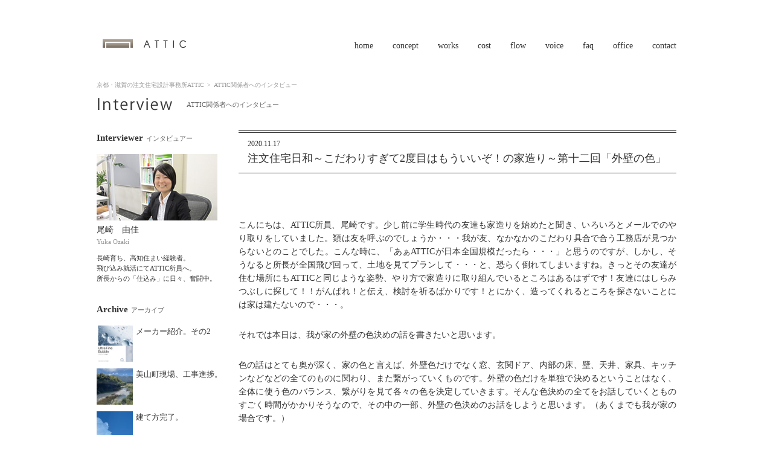

--- FILE ---
content_type: text/html; charset=UTF-8
request_url: https://www.attic-co.jp/2587/
body_size: 13071
content:
<!DOCTYPE html PUBLIC "-//W3C//DTD XHTML 1.0 Transitional//EN" "http://www.w3.org/TR/xhtml1/DTD/xhtml1-transitional.dtd">
<html xmlns="http://www.w3.org/1999/xhtml" lang="ja" xml:lang="ja">
<head>
<meta http-equiv="Content-Type" content="text/html; charset=UTF-8" />
<meta http-equiv="Content-Language" content="ja" />
<meta name="viewport" content="width=device-width, initial-scale=1.0, user-scalable=yes, minimum-scale=1.0, maximum-scale=2.0" />

<link type="text/css" rel="stylesheet" href="/commons/css/default.css?ver=250416" />
<link href="/commons/css/page.css?ver=231207" rel="stylesheet" type="text/css" />
<link href="/commons/css/jquery.sidr.light.css" rel="stylesheet" type="text/css" />
<script type="text/javascript" src="/commons/js/jquery-1.7.1.min.js"></script>

		<!-- All in One SEO 4.1.5.3 -->
		<title>注文住宅日和～こだわりすぎて2度目はもういいぞ！の家造り～第十二回「外壁の色」 | 京都の注文住宅なら設計事務所ATTIC</title>
		<meta name="description" content="こんにちは、ATTIC所員、尾崎です。少し前に学生時代の友達も家造りを始めたと聞き、いろいろとメールでのやり取りをしていました。類は友を呼ぶのでしょうか・・・我が友、なかなかのこだわり具合で合う工務店が見つ […]" />
		<meta name="robots" content="max-image-preview:large" />
		<link rel="canonical" href="https://www.attic-co.jp/2587/" />
		<meta property="og:locale" content="ja_JP" />
		<meta property="og:site_name" content="京都の注文住宅なら設計事務所ATTIC |" />
		<meta property="og:type" content="article" />
		<meta property="og:title" content="注文住宅日和～こだわりすぎて2度目はもういいぞ！の家造り～第十二回「外壁の色」 | 京都の注文住宅なら設計事務所ATTIC" />
		<meta property="og:description" content="こんにちは、ATTIC所員、尾崎です。少し前に学生時代の友達も家造りを始めたと聞き、いろいろとメールでのやり取りをしていました。類は友を呼ぶのでしょうか・・・我が友、なかなかのこだわり具合で合う工務店が見つ […]" />
		<meta property="og:url" content="https://www.attic-co.jp/2587/" />
		<meta property="article:published_time" content="2020-11-17T09:00:12+00:00" />
		<meta property="article:modified_time" content="2020-11-17T08:42:54+00:00" />
		<meta name="twitter:card" content="summary" />
		<meta name="twitter:domain" content="www.attic-co.jp" />
		<meta name="twitter:title" content="注文住宅日和～こだわりすぎて2度目はもういいぞ！の家造り～第十二回「外壁の色」 | 京都の注文住宅なら設計事務所ATTIC" />
		<meta name="twitter:description" content="こんにちは、ATTIC所員、尾崎です。少し前に学生時代の友達も家造りを始めたと聞き、いろいろとメールでのやり取りをしていました。類は友を呼ぶのでしょうか・・・我が友、なかなかのこだわり具合で合う工務店が見つ […]" />
		<meta name="google" content="nositelinkssearchbox" />
		<script type="application/ld+json" class="aioseo-schema">
			{"@context":"https:\/\/schema.org","@graph":[{"@type":"WebSite","@id":"https:\/\/www.attic-co.jp\/#website","url":"https:\/\/www.attic-co.jp\/","name":"\u4eac\u90fd\u306e\u6ce8\u6587\u4f4f\u5b85\u306a\u3089\u8a2d\u8a08\u4e8b\u52d9\u6240ATTIC","inLanguage":"ja","publisher":{"@id":"https:\/\/www.attic-co.jp\/#organization"}},{"@type":"Organization","@id":"https:\/\/www.attic-co.jp\/#organization","name":"\u4eac\u90fd\u306e\u6ce8\u6587\u4f4f\u5b85\u306a\u3089\u8a2d\u8a08\u4e8b\u52d9\u6240ATTIC","url":"https:\/\/www.attic-co.jp\/"},{"@type":"BreadcrumbList","@id":"https:\/\/www.attic-co.jp\/2587\/#breadcrumblist","itemListElement":[{"@type":"ListItem","@id":"https:\/\/www.attic-co.jp\/#listItem","position":1,"item":{"@type":"WebPage","@id":"https:\/\/www.attic-co.jp\/","name":"\u30db\u30fc\u30e0","url":"https:\/\/www.attic-co.jp\/"}}]},{"@type":"Person","@id":"https:\/\/www.attic-co.jp\/author\/attictsujii\/#author","url":"https:\/\/www.attic-co.jp\/author\/attictsujii\/","name":"attictsujii","image":{"@type":"ImageObject","@id":"https:\/\/www.attic-co.jp\/2587\/#authorImage","url":"https:\/\/secure.gravatar.com\/avatar\/d8144dad46fdc0a4a0925e7d7731283b?s=96&d=mm&r=g","width":96,"height":96,"caption":"attictsujii"}},{"@type":"WebPage","@id":"https:\/\/www.attic-co.jp\/2587\/#webpage","url":"https:\/\/www.attic-co.jp\/2587\/","name":"\u6ce8\u6587\u4f4f\u5b85\u65e5\u548c\uff5e\u3053\u3060\u308f\u308a\u3059\u304e\u30662\u5ea6\u76ee\u306f\u3082\u3046\u3044\u3044\u305e\uff01\u306e\u5bb6\u9020\u308a\uff5e\u7b2c\u5341\u4e8c\u56de\u300c\u5916\u58c1\u306e\u8272\u300d | \u4eac\u90fd\u306e\u6ce8\u6587\u4f4f\u5b85\u306a\u3089\u8a2d\u8a08\u4e8b\u52d9\u6240ATTIC","description":"\u3053\u3093\u306b\u3061\u306f\u3001ATTIC\u6240\u54e1\u3001\u5c3e\u5d0e\u3067\u3059\u3002\u5c11\u3057\u524d\u306b\u5b66\u751f\u6642\u4ee3\u306e\u53cb\u9054\u3082\u5bb6\u9020\u308a\u3092\u59cb\u3081\u305f\u3068\u805e\u304d\u3001\u3044\u308d\u3044\u308d\u3068\u30e1\u30fc\u30eb\u3067\u306e\u3084\u308a\u53d6\u308a\u3092\u3057\u3066\u3044\u307e\u3057\u305f\u3002\u985e\u306f\u53cb\u3092\u547c\u3076\u306e\u3067\u3057\u3087\u3046\u304b\u30fb\u30fb\u30fb\u6211\u304c\u53cb\u3001\u306a\u304b\u306a\u304b\u306e\u3053\u3060\u308f\u308a\u5177\u5408\u3067\u5408\u3046\u5de5\u52d9\u5e97\u304c\u898b\u3064 [\u2026]","inLanguage":"ja","isPartOf":{"@id":"https:\/\/www.attic-co.jp\/#website"},"breadcrumb":{"@id":"https:\/\/www.attic-co.jp\/2587\/#breadcrumblist"},"author":"https:\/\/www.attic-co.jp\/author\/attictsujii\/#author","creator":"https:\/\/www.attic-co.jp\/author\/attictsujii\/#author","image":{"@type":"ImageObject","@id":"https:\/\/www.attic-co.jp\/#mainImage","url":"https:\/\/www.attic-co.jp\/wp\/wp-content\/uploads\/2020\/11\/IMG_1187.jpg","width":768,"height":1024},"primaryImageOfPage":{"@id":"https:\/\/www.attic-co.jp\/2587\/#mainImage"},"datePublished":"2020-11-17T09:00:12+09:00","dateModified":"2020-11-17T08:42:54+09:00"},{"@type":"Article","@id":"https:\/\/www.attic-co.jp\/2587\/#article","name":"\u6ce8\u6587\u4f4f\u5b85\u65e5\u548c\uff5e\u3053\u3060\u308f\u308a\u3059\u304e\u30662\u5ea6\u76ee\u306f\u3082\u3046\u3044\u3044\u305e\uff01\u306e\u5bb6\u9020\u308a\uff5e\u7b2c\u5341\u4e8c\u56de\u300c\u5916\u58c1\u306e\u8272\u300d | \u4eac\u90fd\u306e\u6ce8\u6587\u4f4f\u5b85\u306a\u3089\u8a2d\u8a08\u4e8b\u52d9\u6240ATTIC","description":"\u3053\u3093\u306b\u3061\u306f\u3001ATTIC\u6240\u54e1\u3001\u5c3e\u5d0e\u3067\u3059\u3002\u5c11\u3057\u524d\u306b\u5b66\u751f\u6642\u4ee3\u306e\u53cb\u9054\u3082\u5bb6\u9020\u308a\u3092\u59cb\u3081\u305f\u3068\u805e\u304d\u3001\u3044\u308d\u3044\u308d\u3068\u30e1\u30fc\u30eb\u3067\u306e\u3084\u308a\u53d6\u308a\u3092\u3057\u3066\u3044\u307e\u3057\u305f\u3002\u985e\u306f\u53cb\u3092\u547c\u3076\u306e\u3067\u3057\u3087\u3046\u304b\u30fb\u30fb\u30fb\u6211\u304c\u53cb\u3001\u306a\u304b\u306a\u304b\u306e\u3053\u3060\u308f\u308a\u5177\u5408\u3067\u5408\u3046\u5de5\u52d9\u5e97\u304c\u898b\u3064 [\u2026]","inLanguage":"ja","headline":"\u6ce8\u6587\u4f4f\u5b85\u65e5\u548c\uff5e\u3053\u3060\u308f\u308a\u3059\u304e\u30662\u5ea6\u76ee\u306f\u3082\u3046\u3044\u3044\u305e\uff01\u306e\u5bb6\u9020\u308a\uff5e\u7b2c\u5341\u4e8c\u56de\u300c\u5916\u58c1\u306e\u8272\u300d","author":{"@id":"https:\/\/www.attic-co.jp\/author\/attictsujii\/#author"},"publisher":{"@id":"https:\/\/www.attic-co.jp\/#organization"},"datePublished":"2020-11-17T09:00:12+09:00","dateModified":"2020-11-17T08:42:54+09:00","articleSection":"\u672c\u65e5\u3001\u3007\u3007\u65e5\u548c, \u95a2\u4fc2\u8005\u30a4\u30f3\u30bf\u30d3\u30e5\u30fc","mainEntityOfPage":{"@id":"https:\/\/www.attic-co.jp\/2587\/#webpage"},"isPartOf":{"@id":"https:\/\/www.attic-co.jp\/2587\/#webpage"},"image":{"@type":"ImageObject","@id":"https:\/\/www.attic-co.jp\/#articleImage","url":"https:\/\/www.attic-co.jp\/wp\/wp-content\/uploads\/2020\/11\/IMG_1187.jpg","width":768,"height":1024}}]}
		</script>
		<!-- All in One SEO -->

<link rel='dns-prefetch' href='//s.w.org' />
<link rel="alternate" type="application/rss+xml" title="京都の注文住宅なら設計事務所ATTIC &raquo; 注文住宅日和～こだわりすぎて2度目はもういいぞ！の家造り～第十二回「外壁の色」 のコメントのフィード" href="https://www.attic-co.jp/2587/feed/" />
		<script type="text/javascript">
			window._wpemojiSettings = {"baseUrl":"https:\/\/s.w.org\/images\/core\/emoji\/13.0.1\/72x72\/","ext":".png","svgUrl":"https:\/\/s.w.org\/images\/core\/emoji\/13.0.1\/svg\/","svgExt":".svg","source":{"concatemoji":"https:\/\/www.attic-co.jp\/wp\/wp-includes\/js\/wp-emoji-release.min.js?ver=5.7.14"}};
			!function(e,a,t){var n,r,o,i=a.createElement("canvas"),p=i.getContext&&i.getContext("2d");function s(e,t){var a=String.fromCharCode;p.clearRect(0,0,i.width,i.height),p.fillText(a.apply(this,e),0,0);e=i.toDataURL();return p.clearRect(0,0,i.width,i.height),p.fillText(a.apply(this,t),0,0),e===i.toDataURL()}function c(e){var t=a.createElement("script");t.src=e,t.defer=t.type="text/javascript",a.getElementsByTagName("head")[0].appendChild(t)}for(o=Array("flag","emoji"),t.supports={everything:!0,everythingExceptFlag:!0},r=0;r<o.length;r++)t.supports[o[r]]=function(e){if(!p||!p.fillText)return!1;switch(p.textBaseline="top",p.font="600 32px Arial",e){case"flag":return s([127987,65039,8205,9895,65039],[127987,65039,8203,9895,65039])?!1:!s([55356,56826,55356,56819],[55356,56826,8203,55356,56819])&&!s([55356,57332,56128,56423,56128,56418,56128,56421,56128,56430,56128,56423,56128,56447],[55356,57332,8203,56128,56423,8203,56128,56418,8203,56128,56421,8203,56128,56430,8203,56128,56423,8203,56128,56447]);case"emoji":return!s([55357,56424,8205,55356,57212],[55357,56424,8203,55356,57212])}return!1}(o[r]),t.supports.everything=t.supports.everything&&t.supports[o[r]],"flag"!==o[r]&&(t.supports.everythingExceptFlag=t.supports.everythingExceptFlag&&t.supports[o[r]]);t.supports.everythingExceptFlag=t.supports.everythingExceptFlag&&!t.supports.flag,t.DOMReady=!1,t.readyCallback=function(){t.DOMReady=!0},t.supports.everything||(n=function(){t.readyCallback()},a.addEventListener?(a.addEventListener("DOMContentLoaded",n,!1),e.addEventListener("load",n,!1)):(e.attachEvent("onload",n),a.attachEvent("onreadystatechange",function(){"complete"===a.readyState&&t.readyCallback()})),(n=t.source||{}).concatemoji?c(n.concatemoji):n.wpemoji&&n.twemoji&&(c(n.twemoji),c(n.wpemoji)))}(window,document,window._wpemojiSettings);
		</script>
		<style type="text/css">
img.wp-smiley,
img.emoji {
	display: inline !important;
	border: none !important;
	box-shadow: none !important;
	height: 1em !important;
	width: 1em !important;
	margin: 0 .07em !important;
	vertical-align: -0.1em !important;
	background: none !important;
	padding: 0 !important;
}
</style>
	<link rel='stylesheet' id='wp-block-library-css'  href='https://www.attic-co.jp/wp/wp-includes/css/dist/block-library/style.min.css?ver=5.7.14' type='text/css' media='all' />
<link rel="https://api.w.org/" href="https://www.attic-co.jp/wp-json/" /><link rel="alternate" type="application/json" href="https://www.attic-co.jp/wp-json/wp/v2/posts/2587" /><link rel="EditURI" type="application/rsd+xml" title="RSD" href="https://www.attic-co.jp/wp/xmlrpc.php?rsd" />
<link rel="wlwmanifest" type="application/wlwmanifest+xml" href="https://www.attic-co.jp/wp/wp-includes/wlwmanifest.xml" /> 
<meta name="generator" content="WordPress 5.7.14" />
<link rel='shortlink' href='https://www.attic-co.jp/?p=2587' />
<link rel="alternate" type="application/json+oembed" href="https://www.attic-co.jp/wp-json/oembed/1.0/embed?url=https%3A%2F%2Fwww.attic-co.jp%2F2587%2F" />
<link rel="alternate" type="text/xml+oembed" href="https://www.attic-co.jp/wp-json/oembed/1.0/embed?url=https%3A%2F%2Fwww.attic-co.jp%2F2587%2F&#038;format=xml" />
<script type="text/javascript" src="/commons/js/config.js"></script>
<!-- Google Tag Manager --> 
<script>(function(w,d,s,l,i){w[l]=w[l]||[];w[l].push({'gtm.start':
new Date().getTime(),event:'gtm.js'});var f=d.getElementsByTagName(s)[0],
j=d.createElement(s),dl=l!='dataLayer'?'&l='+l:'';j.async=true;j.src=
'https://www.googletagmanager.com/gtm.js?id='+i+dl;f.parentNode.insertBefore(j,f);
})(window,document,'script','dataLayer','GTM-PF3J9P3');</script> 
<!-- End Google Tag Manager --> 
<!-- Google tag (gtag.js) 231025設置 --> 
<script async src="https://www.googletagmanager.com/gtag/js?id=AW-11361044079"></script> 
<script> window.dataLayer = window.dataLayer || []; function gtag(){dataLayer.push(arguments);} gtag('js', new Date()); gtag('config', 'AW-11361044079'); </script> 
<!-- /Google tag (gtag.js) -->
</head>
<!-- bodyID -->
<body id="topics" class="news">
<!-- /bodyID --> 
<!-- Google Tag Manager (noscript) -->
<noscript>
<iframe src="https://www.googletagmanager.com/ns.html?id=GTM-PF3J9P3"
height="0" width="0" style="display:none;visibility:hidden"></iframe>
</noscript>
<!-- End Google Tag Manager (noscript) --> 
<script>
                                            <!--
                                            DisplayChange();
                                            //

                                            -->
                                        </script> 

<!-- #wrapper -->
<div id="wrapper">

<!-- #header -->
<div id="header" class="clearfix">
    <p class="logo"><a href="/index.html"><img class="clear-png" src="/commons/imgs/header_logo.png" width="138" height="14" alt="注文住宅は京都のATTIC" /></a></p>
  <ul class="sp-menu">
    <!-- <li><a class="pc-btn" href="javascript:void(0);"><img src="/commons/imgs/header_btn_pc.png" width="35" height="35" alt="デスクトップ表示" /></a></li> -->
    <li><a class="right-menu nopscr" href="#right-menu"><img src="/commons/imgs/header_btn_menu.png" width="35" height="35" alt="メニュー" /></a></li>
  </ul>
  
  <!-- #nav -->
  <div id="sidr-right" class="nav">
    <ul class="clearfix">
      <li class="nav01"><a href="/index.html"><span>home</span><strong>京都の注文住宅設計事務所ATTIC</strong></a></li>
      <li class="nav02"><a href="/concept/"><span>concept</span><strong>ATTICの家づくり</strong></a></li>
      <li class="nav03"><a href="/works/"><span>works</span><strong>設計実例</strong></a></li>
      <li class="nav04"><a href="/cost/"><span>cost</span><strong>費用</strong></a></li>
      <li class="nav05"><a href="/flow/"><span>flow</span><strong>家づくりの流れ</strong></a></li>
      <li class="nav06"><a href="/voice/"><span>voice</span><strong>お客様の声</strong></a></li>
      <li class="nav07"><a href="/faq/"><span>faq</span><strong>よくあるご質問</strong></a></li>
      <li class="nav08"><a href="/office/"><span>office</span><strong>事務所案内</strong></a></li>
      <li class="nav09"><a href="/contact/"><span>contact</span><strong>資料請求・お問い合わせ</strong></a></li>
    </ul>
    <p class="close"><a class="right-menu nopscr" href="#sidr-right">閉じる</a></p>
  </div>
  <!-- /#nav --> 
  
</div>
<!-- /#header -->
<!-- #cont -->
<div id="cont" class="clearfix">

		<ul id="topicpass" class="clearfix">
			<li><a href="/">京都・滋賀の注文住宅設計事務所ATTIC</a><span>&gt;</span></li>
						<li>ATTIC関係者へのインタビュー</li>
					</ul>
		
				<h1 class="blog-title interview-title"><span>Interview</span>ATTIC関係者へのインタビュー</h1>
				
		
		<div id="main" class="article-detail">
		
									<div class="article">
				<div class="title">
					<p class="date">2020.11.17</p>
					<h1>注文住宅日和～こだわりすぎて2度目はもういいぞ！の家造り～第十二回「外壁の色」</h1>
				</div>
				<div class="section-cont blog-content">
					<p>&nbsp;</p>
<p>こんにちは、ATTIC所員、尾崎です。少し前に学生時代の友達も家造りを始めたと聞き、いろいろとメールでのやり取りをしていました。類は友を呼ぶのでしょうか・・・我が友、なかなかのこだわり具合で合う工務店が見つからないとのことでした。こんな時に、「あぁATTICが日本全国規模だったら・・・」と思うのですが、しかし、そうなると所長が全国飛び回って、土地を見てプランして・・・と、恐らく倒れてしまいますね。きっとその友達が住む場所にもATTICと同じような姿勢、やり方で家造りに取り組んでいるところはあるはずです！友達にはしらみつぶしに探して！！がんばれ！と伝え、検討を祈るばかりです！とにかく、造ってくれるところを探さないことには家は建たないので・・・。</p>
<p>それでは本日は、我が家の外壁の色決めの話を書きたいと思います。</p>
<p>色の話はとても奥が深く、家の色と言えば、外壁色だけでなく窓、玄関ドア、内部の床、壁、天井、家具、キッチンなどなどの全てのものに関わり、また繋がっていくものです。外壁の色だけを単独で決めるということはなく、全体に使う色のバランス、繋がりを見て各々の色を決定していきます。そんな色決めの全てをお話していくとものすごく時間がかかりそうなので、その中の一部、外壁の色決めのお話をしようと思います。（あくまでも我が家の場合です。）</p>
<p>私は漠然と外壁は濃いグレーくらいがいいなぁと思っていました。我が家の形だと白はなんだかありきたりになりそうだし、黒は濃すぎるから濃いグレーくらいが素敵だなぁと。ただ、漠然とです。主人は白以外なら、任せるわ。というのがスタートでした。</p>
<p>いざ、外壁のサンプルを取り寄せてみると、思っている色がなかなか出てこない。サンプル帳にある2㎝角くらいで見る色とＡ4用紙の大きさで作られてくる塗サンプルの色では何だか違うのです。サンプルを見てもなかなかコレ！という色が見つからず・・・しかし、そうも言っていられないので、その中でもいくつか候補を決めました。</p>
<p>いつもＡＴＴＩＣがお世話になっているカラーコーディネーターのＦさんに、私の色プランを相談させてもらいました。我が家では床材は無垢のアカシア、サッシは黒にしたいと思っていたので、そこに繋がっていくように他の色を決めていこうという話になりました。そして、濃い色の外壁は「なぜそうしたいのか。」というＦさんからの問いに自分の中でも「こう！」という答えが無いことに気づき・・・Ｆさんからは白の方がいいのでは？という提案があり、代表辻井からは「白やと思ってたー」と言われ・・・夫婦でどうしよっか・・・と言いながらその日は帰りました。</p>
<p><img loading="lazy" src="https://www.attic-co.jp/wp/wp-content/uploads/2020/11/IMG_1178-725x544.jpg" alt="" width="725" height="544" class="alignnone wp-image-2588 size-large" srcset="https://www.attic-co.jp/wp/wp-content/uploads/2020/11/IMG_1178-725x544.jpg 725w, https://www.attic-co.jp/wp/wp-content/uploads/2020/11/IMG_1178-300x225.jpg 300w, https://www.attic-co.jp/wp/wp-content/uploads/2020/11/IMG_1178-768x576.jpg 768w, https://www.attic-co.jp/wp/wp-content/uploads/2020/11/IMG_1178-190x143.jpg 190w, https://www.attic-co.jp/wp/wp-content/uploads/2020/11/IMG_1178-65x49.jpg 65w, https://www.attic-co.jp/wp/wp-content/uploads/2020/11/IMG_1178.jpg 1024w" sizes="(max-width: 725px) 100vw, 725px" /></p>
<p>「外壁の色は現場で見て決める」ということで、家族でサンプルを持って現場へ。アルミサッシの色も同じ黒でもメーカーによって少し違います。我が家が採用するメーカーさんの黒は少し「赤」が入っていて、それがとにかく色々なものに絡んできて悩ませてくれました。</p>
<p>そして、さらに、白でも濃い色でも、どちらにせよ、主人と意見が一致する色が無い！！！こういう場合、いつもならＦさんがご夫婦の間に入り全体的な色の分量を考えながら、いい塩梅のところを提案してくれますが我が家の話し合いにはＦさんがいない。もう・・・それは空気悪くなりますよね。</p>
<p>私「これは？」</p>
<p>主人「いや、それならこっちやろ。」</p>
<p>私「・・・。」</p>
<p>主人「じゃあさ、せーので一番いい色を指さそう。せーの」</p>
<p>二人「・・・」（それぞれ違う色を指す。）だよね。</p>
<p>こんなやり取りをしながらも、ひとまず決めたことは「外壁は白にする。」でした。</p>
<p><img loading="lazy" src="https://www.attic-co.jp/wp/wp-content/uploads/2020/11/IMG_1176-544x725.jpg" alt="" width="544" height="725" class="alignnone wp-image-2590 size-large" srcset="https://www.attic-co.jp/wp/wp-content/uploads/2020/11/IMG_1176-544x725.jpg 544w, https://www.attic-co.jp/wp/wp-content/uploads/2020/11/IMG_1176-225x300.jpg 225w, https://www.attic-co.jp/wp/wp-content/uploads/2020/11/IMG_1176-190x253.jpg 190w, https://www.attic-co.jp/wp/wp-content/uploads/2020/11/IMG_1176-49x65.jpg 49w, https://www.attic-co.jp/wp/wp-content/uploads/2020/11/IMG_1176.jpg 768w" sizes="(max-width: 544px) 100vw, 544px" /></p>
<p>Ｆさんから白を薦められた理由は、黒々した色は周りに威圧感を与えるから。「今の年齢から考えると、威圧感を与える建物にしてしまうと、周りから近寄りがたい人たちと思われるかも。」ということを話してくださったからです。（ご存じの方もいらっしゃいますが、一応ご説明を。私はもういい歳ですが、主人はまだ若いので・・・（笑））</p>
<p>私たちは土地を購入し、建物をここに建てて住みます。どちらかの地元でもなければ、近所に知り合いがいるわけでもないので、「建物の雰囲気によってそこに住む人の人柄も想像されるだろうな、それなら先入観を持たれないよう主張しすぎないことにしよう。」と思いました。また主人が白は嫌だなと思っていた理由は、小学生の時のお友達の家が、新築の時は真っ白で綺麗だったのに、あっという間に汚くなったということがあったそうです。建ったばかりの時の白がすごく綺麗だったのでしょうか。汚れていく外壁を見るのがショックだったようです。</p>
<p>この問題も、我が家が採用した安価なシリーズの塗料でも多少の防藻、防カビ性があるのと、少なくとも正面には換気フードや汚れやすいものを出していないこと、そして10年後くらいにはどちらにせよメンテナンスが必要になってくるので、汚れが気になったときにはその時にリフレッシュしよう！ということで問題解決としました（笑）これから、どの程度、汚れてくるのか経過観察しようと思います。</p>
<p>白にすると決めてからは私の作業で、いろんな白系のサンプルを集めていましたがやはりピンとは来ず・・・最後は代表辻井の一言により、決定しました。</p>
<p>「外壁の色は周りの色も映るから、サンプルでそこまで悩んでも実際吹き付けたら変わるって。そして、そこまで気にならない。」と言われ、それならもう決めてしまおう。ということで、メーカーサンプルでは何の色味も入っていない、いわゆる無彩色トーンの白を選びました。といっても、本当に無彩色ではなく、これもやはりメーカーによって何かしらの色が入っていたりするのですが・・・。比較的無彩色に近いということですね。</p>
<p>&nbsp;</p>
<p>&nbsp;</p>
<p>&nbsp;</p>
<p>最後に私たち夫婦がなぜここまで違う色を好んだかと言いますと、犯人はこれです。</p>
<p><img loading="lazy" src="https://www.attic-co.jp/wp/wp-content/uploads/2020/11/IMG_1180-725x544.jpg" alt="" width="725" height="544" class="alignnone wp-image-2591 size-large" srcset="https://www.attic-co.jp/wp/wp-content/uploads/2020/11/IMG_1180-725x544.jpg 725w, https://www.attic-co.jp/wp/wp-content/uploads/2020/11/IMG_1180-300x225.jpg 300w, https://www.attic-co.jp/wp/wp-content/uploads/2020/11/IMG_1180-768x576.jpg 768w, https://www.attic-co.jp/wp/wp-content/uploads/2020/11/IMG_1180-190x143.jpg 190w, https://www.attic-co.jp/wp/wp-content/uploads/2020/11/IMG_1180-65x49.jpg 65w, https://www.attic-co.jp/wp/wp-content/uploads/2020/11/IMG_1180.jpg 1024w" sizes="(max-width: 725px) 100vw, 725px" />ブルーアンダートーン</p>
<p><img loading="lazy" src="https://www.attic-co.jp/wp/wp-content/uploads/2020/11/ae46b1f460ee46f789c27b264a6cb421-725x497.jpg" alt="" width="725" height="497" class="alignnone wp-image-2592 size-large" srcset="https://www.attic-co.jp/wp/wp-content/uploads/2020/11/ae46b1f460ee46f789c27b264a6cb421-725x497.jpg 725w, https://www.attic-co.jp/wp/wp-content/uploads/2020/11/ae46b1f460ee46f789c27b264a6cb421-300x206.jpg 300w, https://www.attic-co.jp/wp/wp-content/uploads/2020/11/ae46b1f460ee46f789c27b264a6cb421-768x526.jpg 768w, https://www.attic-co.jp/wp/wp-content/uploads/2020/11/ae46b1f460ee46f789c27b264a6cb421-190x130.jpg 190w, https://www.attic-co.jp/wp/wp-content/uploads/2020/11/ae46b1f460ee46f789c27b264a6cb421-65x45.jpg 65w, https://www.attic-co.jp/wp/wp-content/uploads/2020/11/ae46b1f460ee46f789c27b264a6cb421.jpg 794w" sizes="(max-width: 725px) 100vw, 725px" />イエローアンダートーン</p>
<p>「アンダートーン」ここ最近、ファッション誌などでも自分に似合う色、カラー診断、パーソナルカラーなどでお馴染みになってきているかもしれません。それです。私と主人ではこのアンダートーンが違いました。そうなると同じ白でも、好む白が違ってくるのです。ブルーの人は青白い白を好み、イエローの人は黄色が入った白を好むと言われています。一概には言えないところもありますが、簡単に言うとこういう感じです。この分野、学生の頃に面白そうだなと思っていましたが、かなり奥が深く、勉強するのがものすごく大変な分野だなと思いました。</p>
<p>何かしらのサンプルをずっと見比べているとだんだん色がわからなくなりますし、いやぁぁぁぁぁぁ！！！！！と頭を抱えたくなりました。</p>
<p>色々と書いて、夫婦で揉めながらでも、我が家は無事に色決めが完了しました。ご夫婦でトーンが違っても、どちらのトーンの色も取り入れられる、いい塩梅というものがありますので、そういう場合はコーディネーターさんに相談してみてください。あと、女性は色味の見分けが男性より優れていると言われています。ですので、男性の方で色には興味がないと思われる方は、奥様に色決めをお任せすることで全体的にまとまった色合いの家になると思います。（どうしても受け入れられない色だけは避けてもらうようにしてくださいね。）</p>
<p>外壁がどのように仕上がったかは、外構工事が終わって周りも綺麗になってからお届けします。</p>
<p>それでは、次回は大工工事についてお届けしようと思います。住宅工事において、一番工期がかかる大工工事です。いろいろなところで、いろいろ手間がかかります。そんな裏話的なことをお届け出来ればと考えています。お楽しみに♪</p>
<p>&nbsp;</p>
<p>我が家の現場見学を随時予約受付しております。（現在、クロス工事が完了しております♪）</p>
<p>ご希望の方は当社ホームページ、<a href="https://www.attic-co.jp/contact/">問い合わせページ</a>よりご連絡ください。</p>
<p>過去ブログはこちらから。</p>
<h2><a href="https://www.attic-co.jp/2262/">1回目。</a></h2>
<h2><a href="https://www.attic-co.jp/2279/">2回目。</a></h2>
<h2><a href="https://www.attic-co.jp/2312/">3回目。</a></h2>
<h2><a href="https://www.attic-co.jp/2306/">4回目。</a></h2>
<h2><a href="https://www.attic-co.jp/2357/">5回目。</a></h2>
<h2><a href="https://www.attic-co.jp/2369/">6回目。</a></h2>
<h2><a href="https://www.attic-co.jp/2419/">7回目。</a></h2>
<h2><a href="https://www.attic-co.jp/2441/">8回目。</a></h2>
<h2><a href="https://www.attic-co.jp/2485/">9回目。</a></h2>
<h2><a href="https://www.attic-co.jp/2536/">10回目。</a></h2>
<h2><a href="https://www.attic-co.jp/2564/">11回目。</a></h2>
<p><strong>ＡＴＴＩＣは注文住宅</strong>を<strong>京都</strong>で<strong>注文住宅の設計</strong>をしております。</p>
<p>ご相談は（今のところ）無料ですので、お気軽にご連絡ください。</p>				</div>
			</div>
									
						<p class="contact-link"><a href="/contact/">資料請求・お問い合わせ&nbsp;&raquo;</a></p>
	        <div id="pager">
	            <span class="nav-next"><a href="https://www.attic-co.jp/2647/" rel="next">次の記事へ <span class="meta-nav">&rsaquo;&rsaquo;</span></a></span>
	            <span class="nav-prev"><a href="https://www.attic-co.jp/2564/" rel="prev"><span class="meta-nav">&lsaquo;&lsaquo;</span> 前の記事へ</a></span>
	            <a href="/category/interview/">記事一覧</a>
	        </div>
					
						
		</div>

		<div id="sub">
		<!-- Interviewの場合 -->
		
			<div class="section interviewer">
				<h4>Interviewer<span>インタビュアー</span></h4>
				<p><img src="/imgs/blog/sub_interviewer_img01.jpg" width="200" height="110" alt="尾崎由佳" /></p>
				<p class="name">尾崎　由佳</p>
				<p class="kana">Yuka Ozaki</p>
				<p class="profile">長崎育ち、高知住まい経験者。<br />
				飛び込み就活にてATTIC所員へ。<br />
				所長からの「仕込み」に日々、奮闘中。</p>
			</div>
			<div class="section interview-archive">
				<h4>Archive<span>アーカイブ</span></h4>
				<ul>
												<li class="clearfix"><a href="https://www.attic-co.jp/4574/" ><img width="60" height="60" src="https://www.attic-co.jp/wp/wp-content/uploads/2024/12/Rinnai_KSE-150x150.jpg" class="attachment-60x60 size-60x60 wp-post-image" alt="" loading="lazy" />メーカー紹介。その2</a></li>
								<li class="clearfix"><a href="https://www.attic-co.jp/4533/" ><img width="60" height="60" src="https://www.attic-co.jp/wp/wp-content/uploads/2024/10/IMG_4089-1-150x150.jpg" class="attachment-60x60 size-60x60 wp-post-image" alt="" loading="lazy" />美山町現場、工事進捗。</a></li>
								<li class="clearfix"><a href="https://www.attic-co.jp/4514/" ><img width="60" height="60" src="https://www.attic-co.jp/wp/wp-content/uploads/2024/10/IMG_4362-150x150.jpg" class="attachment-60x60 size-60x60 wp-post-image" alt="" loading="lazy" />建て方完了。</a></li>
								<li class="clearfix"><a href="https://www.attic-co.jp/4481/" ><img width="60" height="60" src="https://www.attic-co.jp/wp/wp-content/uploads/2024/09/ae46b1f460ee46f789c27b264a6cb421-150x150.jpg" class="attachment-60x60 size-60x60 wp-post-image" alt="" loading="lazy" />商品紹介。その4</a></li>
								<li class="clearfix"><a href="https://www.attic-co.jp/4485/" ><img width="60" height="60" src="https://www.attic-co.jp/wp/wp-content/uploads/2024/09/IMG_3637-150x150.jpg" class="attachment-60x60 size-60x60 wp-post-image" alt="" loading="lazy" />基礎工事完了。</a></li>
								<li class="clearfix"><a href="https://www.attic-co.jp/4447/" ><img width="60" height="60" src="https://www.attic-co.jp/wp/wp-content/uploads/2024/08/IMG_3818-150x150.jpg" class="attachment-60x60 size-60x60 wp-post-image" alt="" loading="lazy" />配筋検査。</a></li>
								<li class="clearfix"><a href="https://www.attic-co.jp/4433/" ><img width="60" height="60" src="https://www.attic-co.jp/wp/wp-content/uploads/2024/07/358315d6b5d0b564be7c0f1e4f3a9685-150x150.jpg" class="attachment-60x60 size-60x60 wp-post-image" alt="" loading="lazy" />現場はじまりました。</a></li>
								<li class="clearfix"><a href="https://www.attic-co.jp/4410/" ><img width="60" height="60" src="https://www.attic-co.jp/wp/wp-content/uploads/2024/06/SKM_C250i24071216280-150x150.jpg" class="attachment-60x60 size-60x60 wp-post-image" alt="" loading="lazy" />新商品セミナー</a></li>
								<li class="clearfix"><a href="https://www.attic-co.jp/4358/" ><img width="60" height="60" src="https://www.attic-co.jp/wp/wp-content/uploads/2024/06/34f72df6b516fd47c68d6ce54aa8224f-150x150.jpg" class="attachment-60x60 size-60x60 wp-post-image" alt="" loading="lazy" />メーカー紹介。</a></li>
								<li class="clearfix"><a href="https://www.attic-co.jp/4338/" ><img width="60" height="60" src="https://www.attic-co.jp/wp/wp-content/uploads/2024/06/6325b528580652f0639e0ebe5729cf90-150x150.jpg" class="attachment-60x60 size-60x60 wp-post-image" alt="" loading="lazy" />商品紹介。その3</a></li>
								<li class="clearfix"><a href="https://www.attic-co.jp/4314/" ><img width="60" height="60" src="https://www.attic-co.jp/wp/wp-content/uploads/2024/05/IMG_2970-150x150.jpg" class="attachment-60x60 size-60x60 wp-post-image" alt="" loading="lazy" />商品紹介。その2</a></li>
								<li class="clearfix"><a href="https://www.attic-co.jp/4303/" ><img width="60" height="60" src="https://www.attic-co.jp/wp/wp-content/uploads/2024/05/f02a1ce71649eab7fb778a8bcccb52e6-150x150.jpg" class="attachment-60x60 size-60x60 wp-post-image" alt="" loading="lazy" />商品紹介。</a></li>
								<li class="clearfix"><a href="https://www.attic-co.jp/4275/" ><img width="60" height="60" src="https://www.attic-co.jp/wp/wp-content/uploads/2024/05/Z72_7147-150x150.jpg" class="attachment-60x60 size-60x60 wp-post-image" alt="" loading="lazy" />我が家のバルコニー。グレードアップしまし…</a></li>
								<li class="clearfix"><a href="https://www.attic-co.jp/4251/" ><img width="60" height="60" src="https://www.attic-co.jp/wp/wp-content/uploads/2024/05/Z72_7010-150x150.jpg" class="attachment-60x60 size-60x60 wp-post-image" alt="" loading="lazy" />バルコニーは必要？不要？</a></li>
								<li class="clearfix"><a href="https://www.attic-co.jp/4225/" ><img width="60" height="60" src="https://www.attic-co.jp/wp/wp-content/uploads/2024/05/Z72_7282-150x150.jpg" class="attachment-60x60 size-60x60 wp-post-image" alt="" loading="lazy" />私が思うに・・・1</a></li>
								<li class="clearfix"><a href="https://www.attic-co.jp/4207/" ><img width="60" height="60" src="https://www.attic-co.jp/wp/wp-content/uploads/2024/05/0ddef4942a5a4c3c67b4cbe037cc6d35-150x150.jpg" class="attachment-60x60 size-60x60 wp-post-image" alt="" loading="lazy" />長期優良のこと</a></li>
								<li class="clearfix"><a href="https://www.attic-co.jp/4204/" ><img width="60" height="60" src="https://www.attic-co.jp/wp/wp-content/uploads/2024/04/IMG_0390-150x150.jpg" class="attachment-60x60 size-60x60 wp-post-image" alt="" loading="lazy" />断熱材のこと</a></li>
								<li class="clearfix"><a href="https://www.attic-co.jp/4169/" ><img width="60" height="60" src="https://www.attic-co.jp/wp/wp-content/uploads/2015/11/IMGP5757-150x150.jpg" class="attachment-60x60 size-60x60 wp-post-image" alt="枠組壁工法の断熱材" loading="lazy" />2025年4月より省エネ基準適合義務</a></li>
								<li class="clearfix"><a href="https://www.attic-co.jp/4128/" ><img width="42" height="60" src="https://www.attic-co.jp/wp/wp-content/uploads/2024/03/375c5d311e8c4728b71cec483c76a3ec-pdf-106x150.jpg" class="attachment-60x60 size-60x60 wp-post-image" alt="" loading="lazy" />補助金制度のおはなし。</a></li>
								<li class="clearfix"><a href="https://www.attic-co.jp/4041/" ><img width="60" height="60" src="https://www.attic-co.jp/wp/wp-content/uploads/2024/04/2074957_s-150x150.jpg" class="attachment-60x60 size-60x60 wp-post-image" alt="" loading="lazy" />住宅ローン減税の拡充</a></li>
								<li class="clearfix"><a href="https://www.attic-co.jp/3674/" ><img width="60" height="60" src="https://www.attic-co.jp/wp/wp-content/uploads/2024/01/9-150x150.jpg" class="attachment-60x60 size-60x60 wp-post-image" alt="" loading="lazy" />本物の注文住宅</a></li>
								<li class="clearfix"><a href="https://www.attic-co.jp/3887/" ><img width="60" height="60" src="https://www.attic-co.jp/wp/wp-content/uploads/2023/11/Z72_7262-150x150.jpg" class="attachment-60x60 size-60x60 wp-post-image" alt="" loading="lazy" />注文住宅日和～こだわりすぎて2度目はもう…</a></li>
								<li class="clearfix"><a href="https://www.attic-co.jp/3392/" ><img width="60" height="60" src="https://www.attic-co.jp/wp/wp-content/uploads/2023/07/IMG_9938-150x150.jpg" class="attachment-60x60 size-60x60 wp-post-image" alt="" loading="lazy" />注文住宅日和～こだわりすぎて2度目はもう…</a></li>
								<li class="clearfix"><a href="https://www.attic-co.jp/3265/" ><img width="60" height="60" src="https://www.attic-co.jp/wp/wp-content/uploads/2023/07/IMG_9595-150x150.jpg" class="attachment-60x60 size-60x60 wp-post-image" alt="" loading="lazy" />注文住宅日和～こだわりすぎて2度目はもう…</a></li>
								<li class="clearfix"><a href="https://www.attic-co.jp/3226/" ><img width="60" height="60" src="https://www.attic-co.jp/wp/wp-content/uploads/2022/03/15-150x150.jpg" class="attachment-60x60 size-60x60 wp-post-image" alt="" loading="lazy" />注文住宅日和～こだわりすぎて2度目はもう…</a></li>
								<li class="clearfix"><a href="https://www.attic-co.jp/3008/" ><img width="60" height="60" src="https://www.attic-co.jp/wp/wp-content/uploads/2022/03/IMG_2425-150x150.jpg" class="attachment-60x60 size-60x60 wp-post-image" alt="" loading="lazy" />注文住宅日和～こだわりすぎて2度目はもう…</a></li>
								<li class="clearfix"><a href="https://www.attic-co.jp/2694/" ><img width="60" height="60" src="https://www.attic-co.jp/wp/wp-content/uploads/2021/08/j0199-150x150.jpg" class="attachment-60x60 size-60x60 wp-post-image" alt="" loading="lazy" />注文住宅日和～こだわりすぎて2度目はもう…</a></li>
								<li class="clearfix"><a href="https://www.attic-co.jp/2753/" ><img width="60" height="60" src="https://www.attic-co.jp/wp/wp-content/uploads/2021/04/0266-150x150.jpg" class="attachment-60x60 size-60x60 wp-post-image" alt="" loading="lazy" />注文住宅日和～こだわりすぎて2度目はもう…</a></li>
								<li class="clearfix"><a href="https://www.attic-co.jp/2647/" ><img width="60" height="60" src="https://www.attic-co.jp/wp/wp-content/uploads/2020/12/de5e9f7b7a1ba407bdca291ed3cffa77-150x150.jpg" class="attachment-60x60 size-60x60 wp-post-image" alt="" loading="lazy" />注文住宅日和～こだわりすぎて2度目はもう…</a></li>
								<li class="clearfix"><a href="https://www.attic-co.jp/2587/" ><img width="60" height="60" src="https://www.attic-co.jp/wp/wp-content/uploads/2020/11/IMG_1187-150x150.jpg" class="attachment-60x60 size-60x60 wp-post-image" alt="" loading="lazy" />注文住宅日和～こだわりすぎて2度目はもう…</a></li>
								<li class="clearfix"><a href="https://www.attic-co.jp/2564/" ><img width="60" height="60" src="https://www.attic-co.jp/wp/wp-content/uploads/2020/10/IMG_0867-150x150.jpg" class="attachment-60x60 size-60x60 wp-post-image" alt="" loading="lazy" />注文住宅日和～こだわりすぎて2度目はもう…</a></li>
								<li class="clearfix"><a href="https://www.attic-co.jp/2536/" ><img width="60" height="60" src="https://www.attic-co.jp/wp/wp-content/uploads/2020/10/IMG_0382-150x150.jpg" class="attachment-60x60 size-60x60 wp-post-image" alt="ラス" loading="lazy" />本日、〇〇日和。第十回。</a></li>
								<li class="clearfix"><a href="https://www.attic-co.jp/2485/" ><img width="60" height="60" src="https://www.attic-co.jp/wp/wp-content/uploads/2020/09/IMG_0614-150x150.jpg" class="attachment-60x60 size-60x60 wp-post-image" alt="ルーフィング" loading="lazy" />本日、〇〇日和。第九回。</a></li>
								<li class="clearfix"><a href="https://www.attic-co.jp/2441/" ><img width="60" height="60" src="https://www.attic-co.jp/wp/wp-content/uploads/2020/09/IMG_0518-150x150.jpg" class="attachment-60x60 size-60x60 wp-post-image" alt="建て方" loading="lazy" />本日、〇〇日和。第八回。</a></li>
								<li class="clearfix"><a href="https://www.attic-co.jp/2419/" ><img width="60" height="60" src="https://www.attic-co.jp/wp/wp-content/uploads/2020/09/kisokai1-150x150.jpg" class="attachment-60x60 size-60x60 wp-post-image" alt="基礎工事" loading="lazy" />本日、〇〇日和。第七回。</a></li>
								<li class="clearfix"><a href="https://www.attic-co.jp/2369/" ><img width="60" height="60" src="https://www.attic-co.jp/wp/wp-content/uploads/2020/09/4-150x150.jpg" class="attachment-60x60 size-60x60 wp-post-image" alt="基礎工事" loading="lazy" />本日、〇〇日和。第六回。</a></li>
								<li class="clearfix"><a href="https://www.attic-co.jp/2357/" ><img width="60" height="60" src="https://www.attic-co.jp/wp/wp-content/uploads/2020/08/IMG_9149-150x150.jpg" class="attachment-60x60 size-60x60 wp-post-image" alt="地盤改良" loading="lazy" />本日、〇〇日和。第五回。</a></li>
								<li class="clearfix"><a href="https://www.attic-co.jp/2306/" ><img width="60" height="60" src="https://www.attic-co.jp/wp/wp-content/uploads/2020/08/28e8d9aa6585ce3093d57a24d5fcb8e9-150x150.jpg" class="attachment-60x60 size-60x60 wp-post-image" alt="" loading="lazy" />本日、〇〇日和。第四回。</a></li>
								<li class="clearfix"><a href="https://www.attic-co.jp/2312/" ><img width="60" height="60" src="https://www.attic-co.jp/wp/wp-content/uploads/2020/08/33687b60f9fec14a5a0a642ff11af086-150x150.jpg" class="attachment-60x60 size-60x60 wp-post-image" alt="立地" loading="lazy" />本日、〇〇日和。第三回。</a></li>
								<li class="clearfix"><a href="https://www.attic-co.jp/2279/" ><img width="60" height="60" src="https://www.attic-co.jp/wp/wp-content/uploads/2020/08/a8940df1d4f9a246763d8d9429337560-150x150.jpeg" class="attachment-60x60 size-60x60 wp-post-image" alt="建築確認申請書" loading="lazy" />本日、〇〇日和。第二回。</a></li>
								<li class="clearfix"><a href="https://www.attic-co.jp/2262/" ><img width="60" height="60" src="https://www.attic-co.jp/wp/wp-content/uploads/2020/08/image1-150x150.jpeg" class="attachment-60x60 size-60x60 wp-post-image" alt="解体" loading="lazy" />本日、〇〇日和。はじめます。</a></li>
								<li class="clearfix"><a href="https://www.attic-co.jp/2174/" ><img width="60" height="60" src="https://www.attic-co.jp/wp/wp-content/uploads/2019/02/IMG_9036-150x150.jpg" class="attachment-60x60 size-60x60 wp-post-image" alt="" loading="lazy" />【第十三回】「ATTICってどんな設計事…</a></li>
								<li class="clearfix"><a href="https://www.attic-co.jp/1973/" ><img width="60" height="60" src="https://www.attic-co.jp/wp/wp-content/uploads/2019/01/IMG_3470w-150x150.gif" class="attachment-60x60 size-60x60 wp-post-image" alt="" loading="lazy" />【第十二回】「ATTICってどんな設計事…</a></li>
								<li class="clearfix"><a href="https://www.attic-co.jp/1895/" ><img width="60" height="60" src="https://www.attic-co.jp/wp/wp-content/uploads/2017/02/dafc14d5d2f2992e75a3409c42dcf8c0-150x150.jpg" class="attachment-60x60 size-60x60 wp-post-image" alt="四季を飾る家" loading="lazy" />【第十一回】～「冬の時代」</a></li>
								<li class="clearfix"><a href="https://www.attic-co.jp/1832/" ><img width="60" height="60" src="https://www.attic-co.jp/wp/wp-content/uploads/2017/02/dafc14d5d2f2992e75a3409c42dcf8c0-150x150.jpg" class="attachment-60x60 size-60x60 wp-post-image" alt="四季を飾る家" loading="lazy" />【第十回】～「ＡＴＴＩＣで働くために」完…</a></li>
								<li class="clearfix"><a href="https://www.attic-co.jp/1633/" ><img width="60" height="60" src="https://www.attic-co.jp/wp/wp-content/uploads/2017/02/dafc14d5d2f2992e75a3409c42dcf8c0-150x150.jpg" class="attachment-60x60 size-60x60 wp-post-image" alt="四季を飾る家" loading="lazy" />【第九回】～「ＡＴＴＩＣで働くために」</a></li>
								<li class="clearfix"><a href="https://www.attic-co.jp/1590/" ><img width="60" height="60" src="https://www.attic-co.jp/wp/wp-content/uploads/2017/02/dafc14d5d2f2992e75a3409c42dcf8c0-150x150.jpg" class="attachment-60x60 size-60x60 wp-post-image" alt="四季を飾る家" loading="lazy" />【第八回】～前回からの続き～「会えた！こ…</a></li>
								<li class="clearfix"><a href="https://www.attic-co.jp/1554/" ><img width="60" height="60" src="https://www.attic-co.jp/wp/wp-content/uploads/2017/02/dafc14d5d2f2992e75a3409c42dcf8c0-150x150.jpg" class="attachment-60x60 size-60x60 wp-post-image" alt="四季を飾る家" loading="lazy" />【第七回】「ATTICってどんな設計事務…</a></li>
								<li class="clearfix"><a href="https://www.attic-co.jp/1479/" ><img width="60" height="60" src="https://www.attic-co.jp/wp/wp-content/uploads/2016/12/IMG_2808s--150x150.jpg" class="attachment-60x60 size-60x60 wp-post-image" alt="" loading="lazy" />【第六回】「ATTICってどんな設計事務…</a></li>
								<li class="clearfix"><a href="https://www.attic-co.jp/1369/" ><img width="60" height="60" src="https://www.attic-co.jp/wp/wp-content/uploads/2016/03/fda5073e281efecdc97690280e8db5e0-150x150.jpg" class="attachment-60x60 size-60x60 wp-post-image" alt="" loading="lazy" />【第五回】「ATTICってどんな設計事務…</a></li>
								<li class="clearfix"><a href="https://www.attic-co.jp/1342/" ><img width="60" height="60" src="https://www.attic-co.jp/wp/wp-content/uploads/2016/01/IMGP1145-1-150x150.jpg" class="attachment-60x60 size-60x60 wp-post-image" alt="" loading="lazy" />【第四回】「ATTICってどんな設計事務…</a></li>
								<li class="clearfix"><a href="https://www.attic-co.jp/1295/" ><img width="60" height="60" src="https://www.attic-co.jp/wp/wp-content/uploads/2015/12/image-150x150.jpeg" class="attachment-60x60 size-60x60 wp-post-image" alt="" loading="lazy" />【第三回】「ATTICってどんな設計事務…</a></li>
								<li class="clearfix"><a href="https://www.attic-co.jp/1218/" ><img width="60" height="60" src="https://www.attic-co.jp/wp/wp-content/uploads/2015/09/532177e87e2cee502e05958e860ff3fc-150x150.jpg" class="attachment-60x60 size-60x60 wp-post-image" alt="" loading="lazy" />【第二回】「ATTICってどんな設計事務…</a></li>
								<li class="clearfix"><a href="https://www.attic-co.jp/1189/" ><img width="60" height="60" src="https://www.attic-co.jp/wp/wp-content/uploads/2015/07/interview_img-150x150.jpg" class="attachment-60x60 size-60x60 wp-post-image" alt="" loading="lazy" />【第一回】「ATTICってどんな設計事務…</a></li>
												</ul>
			</div>
		
		

				</div>
	</div>
	<!-- / #cont --> 
	
	<!-- #footer -->
	<div id="footer">
	
		<!-- footer-cont -->
		<div class="footer-cont clearfix">
		
			<ul class="banner clearfix opacity">
				<li><a href="/children/"><img src="/commons/imgs/footer_banner01.jpg" width="230" height="70" alt="お子様がいらっしゃる方の注文住宅" /></a></li>
				<li><a href="/category/interview/"><img src="/commons/imgs/footer_banner02.jpg" width="230" height="70" alt="ATTIC関係者インタビュー" /></a></li>
				<li><a href="/blog/"><img src="/commons/imgs/footer_banner03.jpg" width="230" height="70" alt="ATTIC代表辻井のブログFACT" /></a></li>
				<li><a href="/lp/"><img src="/commons/imgs/footer_banner04.jpg" width="230" height="70" alt="ATTICのこだわり 特設ご紹介ページ" /></a></li>
			</ul>
		
			<ul class="footer-nav clearfix">
				<li><a href="/">注文住宅設計事務所ATTIC</a></li>
				<li><a href="/concept/">ATTICの注文住宅</a></li>
				<li><a href="/works/">注文住宅設計実例</a></li>
				<li><a href="/flow/">ご注文の流れ</a></li>
				<li><a href="/cost/">注文住宅の費用</a></li>
				<li><a href="/voice/">お客様の声</a></li>
				<li><a href="/faq/">よくあるご質問</a></li>
				<li><a href="/office/">事務所案内</a></li>
				<li><a href="/sitemaps/">サイトマップ</a></li>
				<li><a href="/privacy/">プライバシーポリシー</a></li>
				<li><a href="/blog/">ブログ</a></li>
				<li><a href="/contact/">資料請求・お問い合わせ</a></li>
			</ul>
			
			<div class="address">
				<p><img src="/commons/imgs/footer_logo.png" width="137" height="13" alt="ATTIC" /></p>
								<h5><strong>注文住宅のATTIC／京都の設計事務所</strong></h5>
								<p>〒617-0837 京都府長岡京市久貝3丁目1-18 2階<br />
				tel 075-956-3663　fax 075-200-2031 </p>
				<p class="area"><a href="/shiga/">注文住宅 滋賀</a></p>
				<p class="copyright">Copylight c <a href="/">京都のATTIC注文住宅設計事務所</a> All right reserved.</p>
			</div>
			
		</div>
		<!-- / footer-cont -->
	
		<!--#scroll-->
		<ul id="scroll">
			<li><a href="#wrapper"><img src="/commons/imgs/scroll_btn_top.png" width="60" height="60" alt="このページのトップへ" /></a></li>
			<li><a href="/contact/"><img src="/commons/imgs/scroll_btn_contact.png" width="60" height="61" alt="資料請求" /></a></li>
		</ul>
		<!--/#scroll-->
		
	</div>
	<!-- / #footer -->
	
</div>
<!-- #wrapper -->

<script type="text/javascript" src="/commons/js/jquery.page-scroller-308.js"></script>
<script type="text/javascript" src="/commons/js/jquery.ptop.js"></script>
<script type="text/javascript" src="/commons/js/jquery.sider.min.js"></script>
<script type='text/javascript' src='https://www.attic-co.jp/wp/wp-includes/js/wp-embed.min.js?ver=5.7.14' id='wp-embed-js'></script>
</body>
</html>

--- FILE ---
content_type: text/css
request_url: https://www.attic-co.jp/commons/css/default.css?ver=250416
body_size: 6088
content:
/*** ----------------------------------------------------------------------------- 

reset

-----------------------------------------------------------------------------  ***/
.clearfix:after {
    content: ".";
    display: block;
    visibility: hidden;
    clear: both;
    height: 0.1px;
    font-size: 0.1em;
    line-height: 0;
}
.clearfix {
    display: inline-table;
    zoom: 1;
}
/*Hides from IE-mac \*/
* html .clearfix {
    height: 1%;
}
.clearfix {
    display: block;
}
/* End hide from IE-mac */

body,
div,
dl,
dt,
dd,
ul,
ol,
li,
h1,
h2,
h3,
h4,
h5,
h6,
pre,
code,
form,
fieldset,
legend,
input,
textarea,
p,
blockquote,
th,
td {
    margin: 0px;
    padding: 0px;
}
table {
    border-collapse: collapse;
    border-spacing: 0;
}
fieldset,
img {
    border: 0;
}
address,
caption,
cite,
code,
dfn,
em,
th,
var {
    font-style: normal;
    font-weight: normal;
}
li {
    list-style: none;
}
caption,
th {
    text-align: left;
}
h1,
h2,
h3,
h4,
h5,
h6 {
    font-size: 100%;
    font-weight: normal;
}
q:before,
q:after {
    content: "";
}
abbr,
acronym {
    border: 0;
    font-variant: normal;
}
sup {
    vertical-align: top;
}
sub {
    vertical-align: text-bottom;
}
input,
textarea,
select {
    font-family: inherit;
    font-size: inherit;
    font-weight: inherit;
}
input,
textarea,
select {
    *font-size: 100%;
}
legend {
    color: #000000;
}
img {
    vertical-align: bottom;
}
/*** ------------------------------------------------------------------------------ 

common

-----------------------------------------------------------------------------  ***/
html {
    overflow-y: scroll;
}
body {
    color: #333;
    line-height: 1.6;
    font-size: 12px;
    font-family: "メイリオ", "ヒラギノ角ゴ Pro W3", "ＭＳ Ｐゴシック", Osaka;
    text-align: justify;
    text-justify: inter-ideograph;
    -webkit-text-size-adjust: 100%;
}
/*** ------------------------------------------------------------------------------ 

リンク

-----------------------------------------------------------------------------  ***/
/* 基本 */
a {
    outline: none;
    -webkit-transition: 0.3s;
    -moz-transition: 0.3s;
    -o-transition: 0.3s;
    -ms-transition: 0.3s;
    transition: 0.3s;
    display: inline-block;
    border-bottom: #ffffff 1px solid;
}
a:link {
    color: #333;
    text-decoration: none;
}
a:visited {
    color: #333;
    text-decoration: none;
}
a:hover {
    color: #996600;
    text-decoration: none;
    border-bottom: #996600 1px solid;
}
a:active {
    color: #996600;
    text-decoration: none;
    border-bottom: #996600 1px solid;
}
/*.opacity a:hover img {
	opacity:0.7;
	filter: alpha(opacity=70);
	-moz-opacity:0.7;
}*/
/*** ------------------------------------------------------------------------------ 

wrapper

-----------------------------------------------------------------------------  ***/
#sp-btn {
    background: #000;
    text-align: center;
    font-size: 5em;
    color: #ccc;
}
@media screen and (max-width: 737px) {
    #sp-btn {
        display: none;
    }
}
/*** ------------------------------------------------------------------------------ 

header

-----------------------------------------------------------------------------  ***/
#header {
    width: 960px;
    margin: 0 auto 40px;
    position: relative;
    padding: 65px 0 0;
}
#header .description {
    /*	font-size:0.917em;
	color:#FFF;
	text-shadow:0 0 3px #000000;*/
    position: absolute;
    right: 0;
    top: 10px;
    z-index: 999;
    color: #333;
}
#header .logo {
    margin: 0 0 0 10px;
    float: left;
    width: 140px;
}
#header .sp-menu {
    display: none;
}
@media screen and (max-width: 737px) {
    #header {
        width: 100%;
        margin: 0 0 10px;
        padding: 10px;
        box-sizing: border-box;
    }
    #home #header {
        margin: 0;
    }
    #header .description {
        display: none;
    }
    #header .logo {
        margin: 0;
        float: none;
        width: auto;
    }
    #header .logo img {
        width: 120px;
        height: auto;
        padding: 12px 0;
    }
    #header .sp-menu {
        display: block;
        position: absolute;
        right: 10px;
        top: 10px;
    }
    #header .sp-menu li {
        float: left;
        margin: 0 0 0 10px;
        width: 35px;
        height: 35px;
    }
    #header .sp-menu li img {
        width: 35px;
        height: auto;
    }
    #header .sp-menu li a {
        border: none;
    }
}

/*** ------------------------------------------------------------------------------ 

nav

-----------------------------------------------------------------------------  ***/
.nav {
    width: 810px;
    float: right;
}
.nav ul {
    text-align: right;
}
.nav ul li {
    display: inline-block;
    margin: 0 0 0 29px;
    font-size: 1.167em;
}
.nav ul li a {
    display: inline-block;
    border-bottom: #ffffff 1px solid;
}
.nav ul li a strong {
    display: none;
}
.nav ul li a:hover,
#concept .nav ul li.nav02 a,
#works .nav ul li.nav03 a,
#cost .nav ul li.nav04 a,
#flow .nav ul li.nav05 a,
#voice .nav ul li.nav06 a,
#faq .nav ul li.nav07 a,
#office .nav ul li.nav08 a,
#contact .nav ul li.nav09 a {
    color: #996600;
    text-decoration: none;
    border-bottom: #996600 1px solid;
}
.nav p.close {
    display: none;
}
@media screen and (max-width: 737px) {
    .nav {
        width: 100%;
        height: auto;
        display: none;
    }
    .nav ul {
        text-align: left;
    }
    .nav ul li {
        display: block;
        margin: 0;
    }
    .nav ul li a {
        width: auto !important;
        background: #333333 !important;
        color: #ccc !important;
        padding: 8px 10px;
        display: block;
        border-top: #666 1px solid;
        border-bottom: #000 1px solid;
    }
    .nav ul li a span {
        display: none;
    }
    .nav ul li a strong {
        display: block;
        font-weight: normal;
    }
    .nav ul li a:hover,
    #concept .nav ul li.nav02 a,
    #works .nav ul li.nav03 a,
    #cost .nav ul li.nav04 a,
    #flow .nav ul li.nav05 a,
    #voice .nav ul li.nav06 a,
    #faq .nav ul li.nav07 a,
    #office .nav ul li.nav08 a,
    #contact .nav ul li.nav09 a {
        color: #fff !important;
        background: #996600 !important;
        text-decoration: none;
        border-top: #996600 1px solid;
        border-bottom: #996600 1px solid;
    }
    .nav p.close {
        display: block;
    }
    .nav p.close a {
        display: block;
        background: #ebebeb;
        border-radius: 5px;
        padding: 5px;
        color: #333;
        text-align: center;
        margin: 10px;
    }
    .nav p.close a:hover {
        text-decoration: none;
    }
}
@media only screen and (min-width: 737px) {
    .nav {
        display: block !important;
    }
}

/*** ------------------------------------------------------------------------------ 

visual

-----------------------------------------------------------------------------  ***/
#visual {
    position: relative;
    display: block !important;
    height: 600px;
    margin: 0 auto 15px;
    overflow: hidden;
}
#visual #visual-inner {
    width: 100% !important;
    display: block !important;
    min-width: 960px;
}
#visual #slide1,
#visual #slide2,
#visual #slide3,
#visual #slide4,
#visual #slide5,
#visual #slide6,
#visual #slide7,
#visual #slide8 {
    width: 100% !important;
}
#visual #slide1 a,
#visual #slide2 a,
#visual #slide3 a,
#visual #slide4 a,
#visual #slide5 a,
#visual #slide6 a,
#visual #slide7 a,
#visual #slide8 a {
    text-indent: -9999px;
    display: block;
    width: 100%;
    height: 600px;
}
#visual #slide1 a {
    background: url(../../imgs/home/visual_img34.jpg) center center repeat;
    background-size: cover;
}
#visual #slide2 a {
    background: url(../../imgs/home/visual_img33.jpg) center center repeat;
    background-size: cover;
}
#visual #slide3 a {
    background: url(../../imgs/home/visual_img32.jpg) center center repeat;
    background-size: cover;
}
#visual #slide4 a {
    background: url(../../imgs/home/visual_img31.jpg) center center repeat;
    background-size: cover;
}
#visual #slide5 a {
    background: url(../../imgs/home/visual_img30.jpg) center center repeat;
    background-size: cover;
}
#visual #slide6 a {
    background: url(../../imgs/home/visual_img29.jpg) center center repeat;
    background-size: cover;
}
#visual #slide7 a {
    background: url(../../imgs/home/visual_img35.jpg) center center repeat;
    background-size: cover;
}
/*#visual #slide7 a {
    background: url(../../imgs/home/visual_img24.jpg) center center repeat;
    background-size: cover;
}
#visual #slide8 a {
    background: url(../../imgs/home/visual_img23.jpg) center center repeat;
    background-size: cover;
}
#visual #slide9 a {
    background: url(../../imgs/home/visual_img22.jpg) center center repeat;
    background-size: cover;
}
#visual #slide10 a {
    background: url(../../imgs/home/visual_img10.jpg) center center repeat;
    background-size: cover;
}*/

#visual p {
    position: absolute;
    z-index: 999;
    right: 10%;
    top: 470px;
}
#visual #visual-pager {
    position: absolute;
    z-index: 999;
    text-align: center;
    left: 0;
    bottom: 15px;
    width: 100%;
}
#visual #visual-pager a {
    display: inline-block;
    width: 10px;
    height: 10px;
    text-indent: -9999px;
    background: #999;
    margin: 0 3px;
    border-bottom: none;
}
#visual #visual-pager a.activeSlide,
#visual #visual-pager a:hover {
    background: #fff;
    border-bottom: none;
}

@media screen and (max-width: 737px) {
    #visual {
        height: 210px;
        margin: 0 auto 35px;
        overflow: visible;
    }
    #visual #visual-inner {
        min-width: 320px;
        overflow: hidden;
        height: 210px;
    }
    #visual #slide1 a {
        background: url(../../imgs/home/visual_img34_sp.jpg) center center repeat;
        background-size: 100% auto;
        height: 210px;
    }
    #visual #slide2 a {
        background: url(../../imgs/home/visual_img33_sp.jpg) center center repeat;
        background-size: 100% auto;
        height: 210px;
    }
    #visual #slide3 a {
        background: url(../../imgs/home/visual_img32_sp.jpg) center center repeat;
        background-size: 100% auto;
        height: 210px;
    }
    #visual #slide4 a {
        background: url(../../imgs/home/visual_img31_sp.jpg) center center repeat;
        background-size: 100% auto;
        height: 210px;
    }
    #visual #slide5 a {
        background: url(../../imgs/home/visual_img30_sp.jpg) center center repeat;
        background-size: 100% auto;
        height: 210px;
    }
   #visual #slide6 a {
        background: url(../../imgs/home/visual_img29_sp.jpg) center center repeat;
        background-size: 100% auto;
        height: 210px;
    }
   #visual #slide7 a {
        background: url(../../imgs/home/visual_img35_sp.jpg) center center repeat;
        background-size: 100% auto;
        height: 210px;
    }
    /* #visual #slide7 a {
        background: url(../../imgs/home/visual_img24_sp.jpg) center center repeat;
        background-size: 100% auto;
        height: 210px;
    }
    #visual #slide8 a {
        background: url(../../imgs/home/visual_img23_sp.jpg) center center repeat;
        background-size: 100% auto;
        height: 210px;
    }
    #visual #slide9 a {
        background: url(../../imgs/home/visual_img22_sp.jpg) center center repeat;
        background-size: 100% auto;
        height: 210px;
    }
    #visual #slide10 a {
        background: url(../../imgs/home/visual_img10_sp.jpg) center center repeat;
        background-size: 100% auto;
        height: 210px;
    }*/

    #visual p {
        position: absolute;
        z-index: 999;
        left: auto;
        margin: 0;
        top: auto;
        bottom: 10px;
        right: 10px;
    }
    #visual p img {
        width: 150px;
        height: auto;
    }
    #visual #visual-pager {
        bottom: -15px;
    }
    #visual #visual-pager a.activeSlide,
    #visual #visual-pager a:hover {
        background: #996600;
        border-bottom: none;
    }
}
@media screen and (max-width: 380px) {
    #visual #slide0 a {
        height: 210px;
        background-size: auto 100%;
    }
    #visual #slide1 a {
        height: 210px;
        background-size: auto 100%;
    }
    #visual #slide2 a {
        height: 210px;
        background-size: auto 100%;
    }
    #visual #slide3 a {
        height: 210px;
        background-size: auto 100%;
    }
    #visual #slide4 a {
        height: 210px;
        background-size: auto 100%;
    }
    #visual #slide5 a {
        height: 210px;
        background-size: auto 100%;
    }
    #visual #slide6 a {
        height: 210px;
        background-size: auto 100%;
    }
}

/*** ------------------------------------------------------------------------------ 

cont

-----------------------------------------------------------------------------  ***/
#cont {
    width: 960px;
    clear: both;
    margin: 0px auto 30px;
}
#home #cont {
    width: 100%;
    margin: 0;
}
@media screen and (max-width: 737px) {
    #cont {
        width: auto;
        margin: 0;
    }
}

#cont #main {
    width: 725px;
    float: right;
}
#cont #sub {
    float: left;
    width: 210px;
}
#cont #sub .section {
    margin: 0 0 30px;
}
#cont #sub h4 {
    font-size: 1.25em;
    font-weight: bold;
    margin: 0 0 15px;
}
#cont #sub h4 span {
    font-size: 0.718em;
    color: #666;
    display: inline-block;
    margin: 0 0 0 5px;
    font-weight: normal;
}
#cont #sub ul li {
    margin: 0 0 10px;
}
#cont #sub .interviewer p {
    margin: 0;
}
#cont #sub .interviewer p img {
    margin: 0 0 5px;
}
#cont #sub .interviewer p.name {
    font-size: 1.167em;
}
#cont #sub .interviewer p.kana {
    font-size: 0.917em;
    color: #999999;
    margin: 0 0 10px;
}
#cont #sub .interviewer p.profile {
    font-size: 0.917em;
}
#cont #sub .interview-archive li {
    margin: 0 0 10px;
}
#cont #sub .interview-archive li img {
    float: left;
    margin: 0 5px 0 0;
}
@media screen and (max-width: 737px) {
    #cont #main {
        width: auto;
        float: none;
    }
    #cont #sub {
        float: none;
        width: auto;
    }
    #cont #sub .section {
        margin: 0 0 30px;
    }
    #cont #sub h4 {
        margin: 0;
        padding: 0 10px 10px;
        border-bottom: #333333 1px solid;
    }
    #cont #sub h4 span {
        display: block;
        margin: 0;
    }
    #cont #sub ul li {
        margin: 0;
    }
    #cont #sub ul li a {
        display: block;
        padding: 10px;
        border-bottom: #ccc 1px solid;
    }
    #cont #sub select {
        margin: 10px 10px;
    }
    #cont #sub .interviewer h4 {
        margin: 0 0 15px;
    }
    #cont #sub .interviewer p {
        padding: 0 10px;
    }
    #cont #sub .interviewer p img {
        margin: 0 10px 5px 0;
        float: left;
        width: 100px;
        height: auto;
    }
    #cont #sub .interviewer p.name {
        font-size: 1.167em;
    }
    #cont #sub .interviewer p.kana {
        font-size: 0.917em;
        color: #999999;
        margin: 0 0 10px;
    }
    #cont #sub .interviewer p.profile {
        font-size: 1em;
        clear: both;
    }
    #cont #sub .interview-archive {
        margin: 0;
    }
    #cont #sub .interview-archive li {
        margin: 0 0 10px;
    }
    #cont #sub .interview-archive li img {
        float: left;
        margin: 0 5px 0 0;
    }
    #cont #sub .interview-archive li a {
        display: inline-block;
    }
}
/*** ------------------------------------------------------------------------------ 

footer

-----------------------------------------------------------------------------  ***/
#footer {
    clear: both;
    position: relative;
    background: #333;
}
#footer .footer-cont {
    width: 960px;
    padding: 20px 0 10px;
    margin: 0 auto;
}
#footer .footer-cont .banner {
    margin: 0 0 20px;
}
#footer .footer-cont .banner li {
    float: left;
    margin: 0 10px 0 0;
}
#footer .footer-cont .banner li a {
    border-bottom: none;
}
#footer .footer-cont .footer-nav {
    width: 600px;
    float: left;
}
#footer .footer-cont .footer-nav li {
    float: left;
    width: 200px;
    padding: 0 0 10px;
}
#footer .footer-cont .footer-nav li .br {
    display: block;
}
#footer .footer-cont .footer-nav a {
    color: #ccc;
    border-bottom: none;
}
#footer .footer-cont .footer-nav a:hover {
    text-decoration: none;
    color: #fff;
}
#footer .footer-cont .address {
    text-align: right;
    color: #ccc;
    padding: 0 0 0;
}
#footer .footer-cont .address h5 {
    margin: 0 0 10px;
    padding: 10px 0 0;
}
#footer .footer-cont .address .area {
    margin: 15px 0 15px;
}
#footer .footer-cont .address .area a {
    text-decoration: none;
    color: #999;
    border-bottom: none;
}
#footer .footer-cont .copyright {
    font-size: 0.863em;
    text-align: center;
    clear: both;
    padding: 10px 0 0;
}
#footer .footer-cont .copyright a {
    color: #cccccc;
    border-bottom: none;
}
@media screen and (max-width: 737px) {
    #footer .footer-cont {
        width: auto;
        padding: 20px 0 10px;
        margin: 0;
    }
    #footer .footer-cont .banner {
        float: none;
        margin: 0 0 15px;
        padding: 0 10px;
    }
    #footer .footer-cont .banner li {
        width: 49%;
        margin: 0 0 10px;
    }
    #footer .footer-cont .banner li:nth-child(even) {
        float: right;
    }
    #footer .footer-cont .banner li img {
        width: 100%;
        height: auto;
    }
    #footer .footer-cont .footer-nav {
        width: auto;
        float: none;
        margin: 0 0 15px;
        border-bottom: #666 1px solid;
    }
    #footer .footer-cont .footer-nav li {
        float: none;
        width: auto;
        display: block;
        padding: 0;
        border-right: none;
    }
    #footer .footer-cont .footer-nav li .br {
        display: inline;
    }
    #footer .footer-cont .footer-nav a {
        display: block;
        font-size: 1.167em;
        border-top: #666 1px solid;
        border-bottom: #000 1px solid;
        padding: 10px 10px;
    }
    #footer .footer-cont .address {
        text-align: right;
        color: #ccc;
        padding: 0 10px;
    }
    #footer .footer-cont .address h5 {
        margin: 0 0 10px;
        padding: 10px 0 0;
    }
    #footer .footer-cont .copyright {
        font-size: 0.863em;
        padding: 0 0 10px;
    }
    #footer .footer-cont .copyright a {
        color: #cccccc;
    }
}
/*** ------------------------------------------------------------------------------ 

トップアンカー

-----------------------------------------------------------------------------  ***/
#scroll {
    position: absolute;
    right: 0;
    width: 60px;
    height: 121px;
    bottom: 300px;
    z-index: 9999;
    display: none;
}
#scroll.ptop {
    position: fixed;
    bottom: 25px;
}
#scroll li {
    width: 60px;
    height: 60px;
}
#scroll li:first-child {
    border-bottom: #cccccc 1px solid;
}
#scroll a {
    width: 60px;
    height: 60px;
    background: #666;
    display: block;
    border: none;
}
#scroll a:hover {
    background: #000;
}
@media screen and (max-width: 737px) {
    #scroll {
        display: none !important;
    }
}
/*** ------------------------------------------------------------------------------ 

トピックパス

-----------------------------------------------------------------------------  ***/
#topicpass {
    padding: 5px 0 0;
    margin: 0 0 10px;
    color: #999;
    font-size: 0.863em;
}
#topicpass a {
    color: #999;
}
#topicpass a:hover {
    color: #996600;
}
#topicpass li {
    float: left;
}
#topicpass li span {
    display: inline-block;
    padding: 0 5px;
}
@media screen and (max-width: 737px) {
    #topicpass {
        display: none;
    }
}
/*** ------------------------------------------------------------------------------ 

共通設定

-----------------------------------------------------------------------------  ***/
#cont h1 {
    color: #666;
    font-size: 0.917em;
    margin: 0 0 30px;
}
#cont .article-list h1 {
    color: #333;
}
#cont h1 span {
    display: block;
    float: left;
    text-indent: -9999px;
    margin: 0 20px 0 0;
}
@media screen and (max-width: 737px) {
    #cont h1 {
        color: #666;
        line-height: 1.4;
        text-align: center !important;
    }
    #cont h1 span {
        color: #996600;
        font-size: 2.167em;
        float: none !important;
        width: auto !important;
        height: auto !important;
        text-indent: 0px !important;
        background: none !important;
        margin: 0;
        display: block !important;
    }
}
#cont .section,
#cont .article {
    margin: 0 0 80px;
}
#home #cont .section {
    margin: 0 auto 60px;
}
#cont .section .br {
    display: block;
}
#cont .section p,
#cont .section ul,
#cont .section dl,
#cont .section table {
    font-size: 1.083em;
}
#cont .section p {
    margin: 0 0 1em;
}
#cont .contact-link {
    text-align: center;
    margin: 0 0 50px;
}
#cont .contact-link a {
    display: block;
    position: relative;
    text-align: center;
    background: #996600;
    width: 250px;
    padding: 15px 0;
    color: #ffffff;
    font-size: 1.333em;
    border: none;
    margin: 0 auto;
}
#cont .contact-link a:hover {
    border: none;
    background: #664500;
}
@media screen and (max-width: 737px) {
    #cont .section {
        margin: 0 0 40px;
    }
    #home #cont .section {
        margin: 0 0 60px;
    }
    #cont .section .section-cont {
        padding: 0 10px;
    }
    #home #cont .section .section-cont {
        padding: 0;
    }
    #cont .section .br {
        display: inline;
    }
    #cont .section p,
    #cont .section ul,
    #cont .section dl,
    #cont .section table {
        font-size: 1.083em;
    }
    #home #cont .section p,
    #home #cont .section ul,
    #home #cont .section dl,
    #home #cont .section table {
        font-size: 1em;
    }
}

/*** ------------------------------------------------------------------------------ 

WP記事表示部分設定

-----------------------------------------------------------------------------  ***/
img.blank {
    vertical-align: middle;
    margin: 0 0 0 5px;
}
img.blank.sp {
    display: none;
}
@media screen and (max-width: 737px) {
    img.blank.pc {
        display: none;
    }
    img.blank.sp {
        display: inline;
    }
}
#pager {
    position: relative;
    line-height: 25px;
    height: 25px;
    text-align: center;
    margin: 0px 0 60px;
    clear: both;
    font-size: 1.25em;
}
#pager:before {
    content: "|";
    position: absolute;
    left: 30%;
    display: block;
    top: 0;
    color: #999;
}
#pager:after {
    content: "|";
    position: absolute;
    right: 30%;
    display: block;
    top: 0;
    color: #999;
}
#pager .nav-prev {
    position: absolute;
    left: 60px;
    top: 0px;
}
#pager .nav-next {
    position: absolute;
    right: 60px;
    top: 0px;
}
@media screen and (max-width: 737px) {
    #pager {
        line-height: 1.6;
        height: auto;
        font-size: 1.083em;
    }
    #pager:before {
        left: 40%;
    }
    #pager:after {
        right: 40%;
    }
    #pager .nav-prev {
        left: 10px;
    }
    #pager .nav-next {
        right: 10px;
    }
}
@media screen and (max-width: 737px) {
    #single #main .article .date {
        margin: 10px 0 1em;
    }
    #main .article img {
        max-width: 100%;
        height: auto;
    }
}

/* page-nav */
.page-nav {
    margin: -20px 0 30px;
    clear: both;
}
.page-nav .pagination {
    position: relative;
    font-size: 0.917em;
}
#list .page-nav .pagination {
    text-align: left;
}
.page-nav .pagination span,
.pagination a {
    display: inline-block;
    margin: 0 3px 5px;
    padding: 6px 11px 5px 11px;
    text-decoration: none;
    width: auto;
    color: #333;
    background: #fff;
    border: #ccc 1px solid;
}
.page-nav .pagination a:hover {
    color: #fff;
    background: #2fbdbd;
    border: #2fbdbd 1px solid;
}
.page-nav .pagination .current {
    background: #2fbdbd;
    color: #fff;
    border: #2fbdbd 1px solid;
}
@media screen and (max-width: 768px) {
    .page-nav .pagination {
        float: none;
        margin: 0 10px 20px;
    }
}

/**
 * Table of Contents:
 *
 * 1.0 - Body
 * 2.0 - Headings
 * 3.0 - Text Elements
 * 4.0 - Links
 * 5.0 - Alignment
 * 6.0 - Tables
 * 7.0 - Images
 * 8.0 - RTL
 * ----------------------------------------------------------------------------
 */

/**
 * 2.0 Headings
 * ----------------------------------------------------------------------------
 */

.blog-content {
    font-size: 1.167em;
}
#rainbow .blog-content {
    font-size: 0.917em;
}
.blog-content h1,
.blog-content h2,
.blog-content h3,
.blog-content h4,
.blog-content h5,
.blog-content h6 {
    clear: both;
    font-weight: 700;
    margin: 36px 0 12px;
}

.blog-content h1 {
    font-size: 26px;
    line-height: 1.3846153846;
}

.blog-content h2 {
    font-size: 24px;
    line-height: 1;
}

.blog-content h3 {
    font-size: 22px;
    line-height: 1.0909090909;
}

.blog-content h4 {
    font-size: 20px;
    line-height: 1.2;
}

.blog-content h5 {
    font-size: 18px;
    line-height: 1.3333333333;
}

.blog-content h6 {
    font-size: 16px;
    line-height: 1.5;
}

.blog-content h1:first-child,
.blog-content h2:first-child,
.blog-content h3:first-child,
.blog-content h4:first-child,
.blog-content h5:first-child,
.blog-content h6:first-child {
    margin-top: 0;
}

/**
 * 3.0 Text Elements
 * ----------------------------------------------------------------------------
 */

.blog-content address {
    font-style: italic;
    margin-bottom: 24px;
}

.blog-content abbr[title] {
    border-bottom: 1px dotted #2b2b2b;
    cursor: help;
}

.blog-content b,
.blog-content strong {
    font-weight: 700;
}

.blog-content cite {
    border: 0;
}

.blog-content cite,
.blog-content dfn,
.blog-content em,
.blog-content i {
    font-style: italic;
}

.blog-content mark,
.blog-content ins {
    background: #fff9c0;
    border: 0;
    color: inherit;
    text-decoration: none;
}

.blog-content p {
    margin: 0 0 2em;
    padding: 0;
}

.blog-content code,
.blog-content kbd,
.blog-content tt,
.blog-content var,
.blog-content samp,
.blog-content pre {
    font-family: monospace, serif;
    font-size: 15px;
    line-height: 1.6;
}

.blog-content pre {
    border: 1px solid rgba(0, 0, 0, 0.1);
    margin-bottom: 24px;
    max-width: 100%;
    overflow: auto;
    padding: 12px;
    white-space: pre;
    white-space: pre-wrap;
    word-wrap: break-word;
}

.blog-content blockquote,
.blog-content q {
    quotes: none;
}

.blog-content blockquote:before,
.blog-content blockquote:after,
.blog-content q:before,
.blog-content q:after {
    content: "";
    content: none;
}

.blog-content blockquote {
    color: #767676;
    font-size: 19px;
    font-style: italic;
    font-weight: 300;
    line-height: 1.2631578947;
    margin: 0 0 24px;
}

.blog-content blockquote cite,
.blog-content blockquote small {
    color: #2b2b2b;
    font-size: 16px;
    font-weight: 400;
    line-height: 1.5;
}

.blog-content blockquote em,
.blog-content blockquote i,
.blog-content blockquote cite {
    font-style: normal;
}

.blog-content blockquote strong,
.blog-content blockquote b {
    font-weight: 400;
}

.blog-content small {
    font-size: smaller;
}

.blog-content big {
    font-size: 125%;
}

.blog-content sup,
.blog-content sub {
    font-size: 75%;
    height: 0;
    line-height: 0;
    position: relative;
    vertical-align: baseline;
}

.blog-content sup {
    bottom: 1ex;
}

.blog-content sub {
    top: 0.5ex;
}

.blog-content dl {
    margin: 0 0 24px;
}

.blog-content dt {
    font-weight: bold;
}

.blog-content dd {
    margin: 0 0 24px;
}

.blog-content ul,
.blog-content ol {
    list-style: none;
    margin: 0 0 24px 20px;
    padding-left: 0;
}

.blog-content ul {
    list-style: disc;
}

.blog-content ol {
    list-style: decimal;
}

.blog-content li > ul,
.blog-content li > ol {
    margin: 0 0 0 20px;
}

.blog-content del {
    color: #767676;
}

.blog-content hr {
    background-color: rgba(0, 0, 0, 0.1);
    border: 0;
    height: 1px;
    margin-bottom: 23px;
}

/**
 * 4.0 Links
 * ----------------------------------------------------------------------------
 */
.blog-content a {
    outline: none;
    -webkit-transition: 0.3s;
    -moz-transition: 0.3s;
    -o-transition: 0.3s;
    -ms-transition: 0.3s;
    transition: 0.3s;
    display: inline;
    border-bottom: none;
}

.blog-content a:link {
    color: #996600;
    text-decoration: underline;
    border-bottom: none;
}
.blog-content a:visited {
    color: #996600;
    text-decoration: underline;
    border-bottom: none;
}
.blog-content a:active,
.blog-content a:hover {
    color: #333;
    text-decoration: underline;
    border-bottom: none;
}

/**
 * 5.0 Alignment
 * ----------------------------------------------------------------------------
 */

.blog-content .alignleft {
    float: left;
    margin: 7px 24px 7px 0;
}

.blog-content .alignright {
    float: right;
    margin: 7px 0 7px 24px;
}

.blog-content .aligncenter {
    clear: both;
    display: block;
    margin: 7px auto;
}

.blog-content blockquote.alignleft,
.blog-content blockquote.alignright {
    border-top: 1px solid rgba(0, 0, 0, 0.1);
    border-bottom: 1px solid rgba(0, 0, 0, 0.1);
    padding-top: 17px;
    width: 50%;
}

.blog-content blockquote.alignleft p,
.blog-content blockquote.alignright p {
    margin-bottom: 17px;
}

/**
 * 6.0 Tables
 * ----------------------------------------------------------------------------
 */

.blog-content .mceItemTable {
    border: 1px solid rgba(0, 0, 0, 0.1);
    border-width: 1px 0 0 1px;
    border-collapse: separate;
    border-spacing: 0;
    font-size: 14px;
    line-height: 1.2857142857;
    margin-bottom: 24px;
    width: 100%;
}

.blog-content .mceItemTable th,
.blog-content .mceItemTable caption {
    border: 1px solid rgba(0, 0, 0, 0.1);
    border-width: 0 1px 1px 0;
    font-weight: 700;
    padding: 8px;
    text-align: left;
    text-transform: uppercase;
    vertical-align: baseline;
}

.blog-content .mceItemTable td {
    border: 1px solid rgba(0, 0, 0, 0.1);
    border-width: 0 1px 1px 0;
    font-family: Lato, sans-serif;
    font-size: 14px;
    padding: 8px;
    vertical-align: baseline;
}

/**
 * 7.0 Images
 * ----------------------------------------------------------------------------
 */

.blog-content img {
    height: auto;
    /*max-width: 474px;*/
    vertical-align: middle;
}

.blog-content .wp-caption {
    background: transparent;
    border: none;
    color: #767676;
    margin: 0 0 24px 0;
    max-width: 474px;
    padding: 0;
    text-align: left;
}

.blog-content .wp-caption.alignleft {
    margin: 7px 14px 7px 0;
}

.blog-content .wp-caption.alignright {
    margin: 7px 0 7px 14px;
}

.blog-content .wp-caption.aligncenter {
    margin: 7px 0;
}

.blog-content .wp-caption-dt {
    margin: 0;
}

.blog-content .wp-caption .wp-caption-text,
.blog-content .wp-caption-dd {
    -webkit-box-sizing: border-box;
    -moz-box-sizing: border-box;
    box-sizing: border-box;
    font-size: 12px;
    font-style: italic;
    line-height: 1.5;
    margin: 9px 0;
    padding: 0 10px 0 0; /* Avoid the caption to overflow the width of the image because wp-caption has 10px wider width */
    text-align: left;
}

.blog-content .mceTemp + ul,
.blog-content .mceTemp + ol {
    list-style-position: inside;
}

.blog-content img {
    margin: 0 0 5px;
}

/**
 * 8.0 RTL
 * ----------------------------------------------------------------------------
 */

.blog-content html .mceContentBody.rtl {
    direction: rtl;
    unicode-bidi: embed;
}

.blog-content .rtl ol,
.blog-content .rtl ul {
    margin-left: 0;
    margin-right: 24px;
}

.blog-content .rtl .wp-caption,
.blog-content .rtl tr th {
    text-align: right;
}

.blog-content .rtl td {
    text-align: right;
}

/* フォトギャラリー */
#photo #cont h1 {
    background: url(../../imgs/photo_img01.png) no-repeat;
}
.wp-caption-text {
    margin: 0 !important;
    text-align: left !important;
    padding: 0 5px;
    font-size: 0.917em;
}
.article .data {
    text-align: right;
}
@media screen and (max-width: 737px) {
    .article .data {
        padding: 0 10px;
    }
    .blog-content .gallery {
        margin: 0 0 0 -2% !important;
    }
    .blog-content .gallery br {
        clear: none !important;
        display: none;
    }
    .gallery-item {
        width: 48% !important;
        float: left !important;
        margin: 0 0 20px 2% !important;
    }
    .gallery-item img {
        width: 100% !important;
        height: auto !important;
        border: none !important;
    }
}


--- FILE ---
content_type: text/css
request_url: https://www.attic-co.jp/commons/css/page.css?ver=231207
body_size: 9861
content:
@charset "utf-8";

/*** ------------------------------------------------------------------------------ 

ホーム（#home）

-----------------------------------------------------------------------------  ***/

#home .section h2 {
    width: 500px;
    margin: 0 auto;
    text-align: center;
    margin-bottom: 50px;
}
#home .section h2 img {
    width: 50%;
    margin-top: 50px;
}
@media screen and (max-width: 737px) {
    #home .section h2 {
        width: 100%;
        margin-bottom: 15px;
    }
    #home .section h2 img {
        width: 70%;
        margin-top: auto;
    }
}

#home .section {
    width: 960px;
}
@media screen and (max-width: 737px) {
    #home .section {
        width: auto;
        padding: 25px 15px 0 !important;
        padding: 25px 15px 0 !important;
        margin: 0 0 10px;
        box-sizing: border-box;
        margin: 0 auto 45px !important;
    }
}
#home .works {
    padding: 0;
}
#home .works > p {
    text-align: center;
    margin: -1em 0 2em;
}
#home .works ul {
    margin: 0 0 0 -30px;
    font-size: 1em;
}
#home .works ul li {
    float: left;
    margin: 0 0 35px 30px;
    list-style: none;
    cursor: pointer;
    background: #fff;
    position: relative;
    overflow: hidden;
    width: 300px;
    height: 360px;
}
/*#home .works ul li:last-child {
	height: 0;
}*/
#home .works li a {
    display: inline;
}
#home .works figcaption {
    position: absolute;
    top: 0;
    left: 0;
    z-index: 2;
    width: 100%;
    height: 200px;
    background: rgba(153, 102, 0, 0.6);
    -webkit-transition: 0.3s;
    transition: 0.3s;
    opacity: 0;
    text-align: center;
    color: #ccc;
}
#home .works li figcaption p {
    padding: 60px 0 5px;
    font-size: 1.833em;
    color: #ededed;
}
#home .works li figcaption p:after {
    content: "→";
    font-size: 2.8em;
    display: block;
    line-height: 45px;
}
#home .works li figcaption p span {
    font-size: 0.63em;
    display: block;
    font-style: italic;
}
#home .works li:hover figcaption {
    opacity: 1;
}
@media screen and (max-width: 737px) {
    #home .works ul {
        margin: 0 auto 40px;
        display: -webkit-flex;
        display: -moz-flex;
        display: -ms-flex;
        display: -o-flex;
        display: flex;
        flex-wrap: wrap;
        justify-content: space-between;
    }
    #home .works ul li {
        float: left;
        margin: 0 0 15px;
        width: 48%;
        height: auto;
    }
    #home .works ul li a {
        border: none;
    }
    #home .works ul li img {
        width: 100%;
        height: auto;
    }
    #home .works figcaption {
        position: relative;
        width: auto;
        height: auto;
        background: none;
        text-align: left;
        color: #333;
    }
    #home .works li figcaption h3 {
        padding: 5px 0 0;
        font-size: 1.167em;
        color: #333;
    }
    #home .works li figcaption p {
        display: none;
    }
    #home .works li:hover figcaption {
        opacity: 1;
    }
}

#home .works h3 {
    text-align: center;
    margin: 15px auto;
    color: #a46f06;
    font-weight: bold;
    font-size: 1.25em;
}

#home .works ul li p.txt {
    padding: 0 15px;
    box-sizing: border-box;
    font-size: 1em;
}

#home .works ul li p.address {
    padding: 0 20px;
    text-align: right;
    color: #c0c0c0;
}

#home .news-headline {
    width: 960px;
    margin: 0 auto 70px;
    color: #666;
}
#home .news-headline span,
#home .news-headline strong {
    display: inline-block;
    margin: 0 10px 0 0;
}
#home .news-headline a {
    color: #666666;
}
#home .news-headline a:hover {
    color: #996600;
}
@media screen and (max-width: 737px) {
    #home .news-headline {
        display: none;
        width: auto;
        margin: 0 0 25px;
        padding: 0 10px;
        box-sizing: border-box;
    }
    #home .news-headline em {
        display: none;
    }
}

#home .concept {
    text-align: center;
}
#home .concept h2 {
    text-indent: -9999px;
    height: 73px;
    background: url(../../imgs/home/img01.png) center center no-repeat;
    margin: 0 0 30px;
    width: 100%;
}
@media screen and (max-width: 737px) {
    #home .concept {
        text-align: left;
    }
    #home .concept h2 {
        text-indent: 0;
        height: auto;
        background: none;
        margin: 0 0 15px;
    }
    #home .concept h2 img {
        width: 100%;
        height: auto;
    }
}

#home .point .point-inner {
    float: left;
    width: 270px;
    margin: 0 75px 0 0;
}
#home .point .point-inner.last {
    margin: 0;
}
#home .point .point-inner h3 {
    text-align: center;
    margin: 0 0 30px;
}
#home .point .point-inner h3 span {
    display: none;
}
#home .point .point-inner h4 {
    font-size: 1.25em;
    color: #000;
    margin: 0 0 15px;
}
#home .point .point-inner p {
    font-size: 1em;
    color: #666666;
}
@media screen and (max-width: 737px) {
    #home .point .point-inner {
        float: none;
        width: auto;
        margin: 0 0 25px;
    }
    #home .point .point-inner h3 {
        margin: 0 0 20px;
        padding: 0;
    }
    #home .point .point-inner h3 img {
        width: 120px;
        height: auto;
    }
    #home .point .point-inner h4 {
        margin: 0 0 10px;
    }
    #home .point .point-inner h4 span {
        display: block;
    }
    #home .point .point-inner p {
        margin: 0;
    }
}

#home .greeting {
    padding: 90px 0 130px;
    position: relative;
    margin: 0 auto 70px;
}
#home .greeting h3 {
    margin: 65px 0 30px;
}
#home .greeting .img {
    text-indent: -9999px;
    background: url(../../imgs/home/img06.jpg);
    width: 526px;
    height: 420px;
    position: absolute;
    right: 0;
    top: 185px;
    z-index: -1;
}
#home .greeting p {
    line-height: 2;
}
#home .greeting p span {
    display: block;
}
#home .greeting .forshiga {
    margin: 100px 0 0;
    border: #333 1px solid;
    padding: 20px 30px;
}
#home .greeting .forshiga h4 {
    font-weight: bold;
}
#home .greeting .forshiga p {
    margin: 0;
}
@media screen and (max-width: 737px) {
    #home .greeting {
        padding-bottom: 250px !important;
        margin: 0 auto 20px;
        background: url(../../imgs/home/img06.jpg) right bottom no-repeat;
        background-size: auto 250px;
    }
    #home .greeting h3 {
        margin: 0 0 20px;
    }
    #home .greeting h3 img {
        width: 300px;
        height: auto;
    }
    #home .greeting .img {
        text-indent: 0;
        width: auto;
        height: auto;
        position: relative;
        z-index: 0;
        text-align: right;
        background: none;
        font-weight: bold;
        top: 0;
    }
    #home .greeting .img span {
        display: block;
    }
    #home .greeting p span {
        display: inline;
    }
    #home .greeting p {
        color: #666666;
    }
    #home .greeting .forshiga {
        padding: 10px 15px;
        margin: 0 0 10px;
    }
}

#home .bg {
    background: #f3f3f3;
    padding: 0px 0 30px;
}
@media screen and (max-width: 737px) {
    #home .bg {
        padding: 0px 0 30px;
    }
}
#home .cost .graph {
    margin: 0 0 20px;
}
#home .cost .graph p {
    background: #fff;
    position: relative;
    padding: 10px 0 10px 375px;
    font-size: 1.417em;
}
#home .cost .graph p:before {
    background: #996600;
    bottom: 0;
    content: "";
    left: 0;
    position: absolute;
    right: 0;
    top: 0;
    animation-delay: 0.5s;
    display: block;
}
#home .cost .graph p.plan.active:before {
    animation: plan 2s both;
    width: 7%;
}
#home .cost .graph p.supervision.active:before {
    animation: supervision 2s both;
    width: 3%;
}
@keyframes plan {
    0% {
        width: 0%;
    }
    100% {
        width: 7%;
    }
}
@keyframes supervision {
    0% {
        width: 0%;
    }
    100% {
        width: 3%;
    }
}
#home .cost .graph p:hover:before {
    transform: scaleX(1);
}
#home .cost .graph p span.number {
    font-size: 1.647em;
}
#home .cost .graph p span.super {
    font-size: 0.765em;
    vertical-align: super;
}
#home .cost .price {
    padding: 0px 0 0;
    position: relative;
    text-align: center;
}
#home .cost .price:before {
    content: "";
    width: 1px;
    height: 10px;
    background: #ccc;
    position: absolute;
    left: 0;
    top: -10px;
}
#home .cost .price:after {
    content: "";
    width: 1px;
    height: 10px;
    background: #ccc;
    position: absolute;
    right: 0;
    top: -10px;
}
#home .cost .price p {
    border-top: #ccc 1px solid;
    position: relative;
    padding: 15px 0 0;
    margin: 0 0 15px;
}
#home .cost .price p:after {
    content: "";
    width: 1px;
    height: 15px;
    background: #ccc;
    position: absolute;
    left: 50%;
    display: block;
    top: 0;
}
#home .cost .price p {
    font-size: 1.167em;
}
#home .cost .price p .total {
    font-size: 1.143em;
}
#home .cost .price p .total span {
    font-size: 1.313em;
}
#home .cost ul {
    margin: 0 0 30px;
    font-size: 0.917em;
}
#home .cost ul li {
    color: #666666;
    text-indent: -2em;
    margin: 0 0 0 2em;
}
#home .cost p strong {
    font-size: 1.167em;
}
@media screen and (max-width: 737px) {
    #home .cost .graph p {
        background: #fff;
        position: relative;
        padding: 10px 20px;
        font-size: 1.25em;
        text-align: center;
    }
    #home .cost .graph p:hover:before {
        transform: scaleX(1);
    }
    #home .cost .graph p span.number {
        font-size: 1.647em;
    }
    #home .cost .graph p span.super {
        font-size: 0.765em;
        vertical-align: super;
    }
    #home .cost .price p {
        border-top: #ccc 1px solid;
        position: relative;
        padding: 15px 0 0;
        margin: 0 0 15px;
        font-size: 1em;
    }
    #home .cost .price p .total {
        display: block;
    }
}

#home .faq {
    padding-top: 90px;
}
#home .faq dl {
    margin-bottom: 60px;
}
#home .faq dl dt {
    font-size: 1.167em;
    border-bottom: 1px solid #ccc;
    position: relative;
}
#home .faq dl dt:first-child {
    border-top: 1px solid #ccc;
}
#home .faq dl dt a {
    display: block;
    padding: 20px 80px 20px 60px;
    position: relative;
    border-bottom: none;
}
#home .faq dl dt a.open {
    color: #996600;
}
/*#home .faq dl dt a:after{
	content:"";
	display:block;
	width:0;
	height:0;
	position:absolute;
	right:0;
	top:40%;
	border-bottom: 1px solid #ccc;
}*/
#home .faq dl dt a:hover,
#home .faq dl dt a:active,
#home .faq dl dt a:focus {
    color: #333;
    text-decoration: none;
    border-bottom: none;
}
#home .faq dl dt p {
    display: inline-block;
    border-bottom: 1px solid #fff;
    margin: 0;
}
#home .faq dl dt a:hover p {
    border-bottom: 1px solid #996600;
    color: #333;
}

#home .faq dl dt span {
    font-weight: bold;
    display: inline-block;
    color: #fff;
    padding: 3px 7px;
    background: #996600;
    position: absolute;
    left: 15px;
    top: 50%;
    margin: -13px 0 0;
}
#home .faq dl dt span.arrow {
    background: none;
    padding: 0;
    color: #996600;
    font-size: 1.5em;
    left: 95%;
    top: 50%;
    margin: -15px 0 0;
}
#home .faq dl dd {
    background: #f5f5f5;
    padding: 25px;
    margin: 0;
    display: none;
    border-bottom: #ccc 1px solid;
}
#home .faq dl dd p:last-child {
    margin: 0;
}
@media screen and (max-width: 737px) {
    #home .faq h2 {
        text-align: center;
    }
    #home .faq dl dt:first-child,
    #home .faq dl dt {
    }
    #home .faq dl dt a {
        display: block;
    }
    #home .faq dl dt p {
    }
    #home .faq dl dt p:hover {
        border: none;
    }
    #home .faq dl dt span.arrow {
        left: 90%;
    }
    #home .faq dl dd {
        padding: 15px;
    }
    #home .faq dl dd img {
        width: 100%;
        height: auto;
        margin: 0 0 5px;
    }
    #home .faq dl dt span {
        vertical-align: middle;
    }
}

#home .info {
    width: 100%;
    margin: 0 auto 90px !important;
}
#home .info .section-cont {
    width: 960px;
    margin: 0 auto;
}
#home .info .section-cont .news {
    float: left;
    width: 50%;
    text-align: left;
}
#home .info .section-cont .blog {
    float: right;
    width: 50%;
    text-align: right;
}
#home .info .section-cont .news h2,
#home .info .section-cont .blog h2 {
    margin-left: -10px;
}

#home .info .section-cont h3 {
    margin: 0 0 30px;
    font-size: 0.917em;
    color: #666;
}
#home .info .section-cont h3 span {
    display: block;
    float: left;
    width: 63px;
    height: 17px;
    margin: 0 20px 0 0;
    text-indent: -9999px;
}
#home .info .section-cont .news h3 span {
    background: url(../../imgs/home/img07.png) no-repeat;
}
#home .info .section-cont .blog h3 span {
    background: url(../../imgs/home/img08.png) no-repeat;
}
#home .info .section-cont ul li {
    position: relative;
    font-size: 1.083em;
    padding: 15px 15px 5px 15px;
    margin: 0 0 20px;
    display: block;
    background: #fff;
    width: 430px;
    margin: 0 auto 5px;
    display: block;
    text-align: left;
} /*
#home .info .section-cont ul li:after {
	content: ".";
  	display: block;
  	height: 0;
  	font-size:0;
  	clear: both;
  	visibility:hidden;
}*/
#home .info .section-cont ul li .img {
    float: left;
    margin: 0;
}
#home .info .section-cont ul li .data {
    margin: 0 0 0 75px;
}

#home .info .section-cont ul li h3 {
    font-size: 1.083em;
    margin-bottom: 5px;
    font-weight: bold;
}
#home .info .section-cont ul li p {
    font-size: 0.917em;
    margin-bottom: 25px;
}
#home .info .section-cont ul li p.date {
    text-align: right;
    color: #cccccc;
    margin: 0;
    padding: 0;
    width: 100%;
    position: absolute;
    right: 10px;
    bottom: 10px;
}
#home .info .section-cont ul li a {
    display: block;
    text-decoration: none;
    border-bottom: 1px solid #fff;
}
#home .info .section-cont ul li a:hover {
    opacity: 0.8;
    color: #666;
    border-color: #fff;
}
#home .info .section-cont ul li a:active {
    border: none;
    border-color: #fff;
}
#home .info .section-cont .detail {
    text-align: right;
    padding-right: 15px;
}
#home .info .section-cont .detail a {
    color: #996600;
    border-bottom: #996600 1px solid;
}
#home .info .section-cont .detail a:hover {
    opacity: 0.8;
}

@media screen and (max-width: 737px) {
    #home .info {
        border: none;
        box-sizing: border-box;
        padding: 0;
    }
    #home .info .section-cont {
        width: auto;
        margin: 0;
    }
    #home .info .section-cont .news {
        float: none;
        width: auto;
        margin: 0 0 25px;
        text-align: center;
    }
    #home .info .section-cont .blog {
        float: none;
        width: auto;
        margin: 0;
        text-align: center;
    }
    #home .info .section-cont h3 {
        border-bottom: #dfdfdf 1px solid;
        margin: 0;
        padding: 0 10px 10px;
        font-size: 0.863;
    }
    #home .info .section-cont h3 span {
        display: block;
        float: none;
        width: auto;
        height: auto;
        margin: 0 5px 0 0;
        text-indent: 0;
        font-size: 1.666em;
        line-height: 1.2;
        color: #996600;
    }
    #home .info .section-cont .news h3 span,
    #home .info .section-cont .blog h3 span {
        background: none;
    }
    #home .info .section-cont ul li {
        width: 90%;
        margin: 0 auto 15px;
        padding: 15px;
    }
    #home .info .section-cont ul li h3 {
        padding: 0 !important;
        margin-top: 10px;
        width: 100%;
        border: none;
        margin-top: 0px;
    }
    /*
	#home .info .section-cont ul li p {
		width: 100%;
	}*/
    #home .info .section-cont ul li p.date {
    }
    #home .info .section-cont ul li p.txt {
        display: none;
    }
    #home .info .section-cont .news h2,
    #home .info .section-cont .blog h2 {
        margin-left: 0px;
    }
}

/*** ------------------------------------------------------------------------------ 

コンセプト（#concept）

-----------------------------------------------------------------------------  ***/

#concept {
    background: url(../../imgs/concept/concept_bg.jpg) right top no-repeat;
}
#concept #cont .headline h1 {
    line-height: 26px;
}
#concept #cont .headline h1 span {
    width: 126px;
    height: 26px;
    background: url(../../imgs/concept/concept_img01.png) no-repeat;
}
@media screen and (max-width: 737px) {
    #concept {
        background-size: 80% auto;
    }
    #concept #cont .headline h1 {
        color: #666;
        line-height: 1.4;
        text-align: center;
    }
    #concept #cont .headline h1 span {
        color: #996600;
        font-size: 2.167em;
        display: inline;
        float: none;
        width: auto;
        height: auto;
        text-indent: 0px;
        background: none;
        display: block;
        margin: 0;
    }
}

#concept #cont .advantage h2 {
    height: 44px;
    text-indent: -9999px;
    background: url(../../imgs/concept/concept_img02.png) center top no-repeat;
    margin: 0 0 30px;
}
#concept #cont .weak h2 {
    height: 63px;
    text-indent: -9999px;
    background: url(../../imgs/concept/concept_img06.png) center top no-repeat;
    margin: 0 0 30px;
}
@media screen and (max-width: 737px) {
    #concept #cont .advantage h2,
    #concept #cont .weak h2 {
        height: auto;
        text-indent: 0px;
        background: none;
        text-align: center;
        font-size: 1.5em;
    }
    #concept #cont .advantage h2 span,
    #concept #cont .weak h2 span {
        display: block;
        font-size: 0.683em;
        color: #666666;
    }
}
#concept #cont .section .block {
    margin: 0 0 50px;
    line-height: 1.8;
    position: relative;
    min-height: 148px;
}
#concept #cont .section .block .img {
    position: absolute;
    left: 0;
    top: 0;
    width: 210px;
    font-size: 0.917em;
    color: #666;
}
#concept #cont .section .block .text {
    margin: 0 0 0 250px;
}
#concept #cont .section .block h3 {
    font-size: 2em;
    margin: 0 0 15px;
}
#concept #cont .section .block h3 span {
    display: inline-block;
    margin: 0 10px 0 0;
}
#concept #cont .experience {
    border: #ccc 1px solid;
    padding: 15px 25px;
}
#concept #cont .experience h2 {
    font-size: 2em;
    margin: 0 0 15px;
}
@media screen and (max-width: 737px) {
    #concept #cont .section .block {
        margin: 0 0 35px;
        line-height: 1.6;
        min-height: 0;
    }
    #concept #cont .section .block .img {
        width: 105px;
        position: relative;
        margin: 0 10px 5px 0;
        float: left;
    }
    #concept #cont .section .block .img img {
        width: 100%;
        height: auto;
    }
    #concept #cont .section .block .img span {
        display: none;
    }
    #concept #cont .section .block .text {
        margin: 0;
    }
    #concept #cont .section .block h3 {
        font-size: 1.5em;
        margin: 0 0 15px;
        text-indent: -1.7em;
        margin: 0 0 20px 1.7em;
    }
    #concept #cont .section .block h3 span {
        display: inline;
    }
    #concept #cont .experience {
        padding: 15px 20px;
        margin: 0 10px 30px;
    }
    #concept #cont .experience .section-cont {
        padding: 0;
    }
    #concept #cont .experience h2 {
        font-size: 1.5em;
    }
}

/*** ------------------------------------------------------------------------------ 

費用（#cost）

-----------------------------------------------------------------------------  ***/
#cost #cont .headline h1 {
    line-height: 26px;
}
#cost #cont .headline h1 span {
    width: 62px;
    height: 26px;
    background: url(../../imgs/cost/cost_img02.png) no-repeat;
}

#cost #cont .headline .graph {
    margin: 0 0 20px;
}
#cost #cont .headline .graph p {
    background: #f3f3f3;
    position: relative;
    padding: 10px 0 10px 375px;
    font-size: 1.417em;
}
#cost #cont .headline .graph p:before {
    background: #996600;
    bottom: 0;
    content: "";
    left: 0;
    position: absolute;
    right: 0;
    top: 0;
    animation-delay: 0.5s;
    display: block;
}
#cost #cont .headline .graph p.plan:before {
    animation: plan 2s both;
    width: 7%;
}
#cost #cont .headline .graph p.supervision:before {
    animation: supervision 2s both;
    width: 3%;
}
@keyframes plan {
    0% {
        width: 0%;
    }
    100% {
        width: 7%;
    }
}
@keyframes supervision {
    0% {
        width: 0%;
    }
    100% {
        width: 3%;
    }
}
#cost #cont .headline .graph p:hover:before {
    transform: scaleX(1);
}
#cost #cont .headline .graph p span.number {
    font-size: 1.647em;
}
#cost #cont .headline .graph p span.super {
    font-size: 0.765em;
    vertical-align: super;
}
#cost #cont .headline .price {
    padding: 0px 0 0;
    position: relative;
    text-align: center;
}
#cost #cont .headline .price:before {
    content: "";
    width: 1px;
    height: 10px;
    background: #ccc;
    position: absolute;
    left: 0;
    top: -10px;
}
#cost #cont .headline .price:after {
    content: "";
    width: 1px;
    height: 10px;
    background: #ccc;
    position: absolute;
    right: 0;
    top: -10px;
}
#cost #cont .headline .price p {
    border-top: #ccc 1px solid;
    position: relative;
    padding: 15px 0 0;
    margin: 0 0 15px;
}
#cost #cont .headline .price p:after {
    content: "";
    width: 1px;
    height: 15px;
    background: #ccc;
    position: absolute;
    left: 50%;
    display: block;
    top: 0;
}
#cost #cont .headline .price p {
    font-size: 1.167em;
}
#cost #cont .headline .price p .total {
    font-size: 1.143em;
}
#cost #cont .headline .price p .total span {
    font-size: 1.313em;
}
#cost #cont .headline ul {
    margin: 0 0 30px;
    font-size: 0.917em;
}
#cost #cont .headline ul li {
    color: #666666;
    text-indent: -2em;
    margin: 0 0 0 2em;
}
#cost #cont .headline p strong {
    font-size: 1.167em;
}
@media screen and (max-width: 737px) {
    #cost #cont .headline .graph p {
        background: #f3f3f3;
        position: relative;
        padding: 10px 20px;
        font-size: 1.25em;
        text-align: center;
    }
    #cost #cont .headline .graph p:hover:before {
        transform: scaleX(1);
    }
    #cost #cont .headline .graph p span.number {
        font-size: 1.647em;
    }
    #cost #cont .headline .graph p span.super {
        font-size: 0.765em;
        vertical-align: super;
    }
    #cost #cont .headline .price p {
        border-top: #ccc 1px solid;
        position: relative;
        padding: 15px 0 0;
        margin: 0 0 15px;
        font-size: 1em;
    }
    #cost #cont .headline .price p .total {
        display: block;
    }
}

#cost #cont .flow h2 {
    font-size: 1.633em;
    margin: 0 0 20px;
}
#cost #cont .flow h2 span {
    display: inline-block;
    margin: 0 0 0 10px;
    font-size: 0.611em;
    color: #666666;
}
#cost #cont .flow p {
    margin: 0;
}
#cost #cont .flow dl {
    margin: 0 0 20px;
}
#cost #cont .flow dl dt {
    float: left;
}
#cost #cont .flow dl dd {
    margin: 0 0 0 90px;
}
#cost #cont .flow table {
    width: 100%;
    font-size: 1.167em;
}
#cost #cont .flow table th {
    padding: 10px 15px;
    border-bottom: #ccc 1px solid;
}
#cost #cont .flow table th span {
    display: inline-block;
    margin: 0 10px 0 0;
}
#cost #cont .flow table .headline th {
    background: #e0e0e0 !important;
    text-align: center;
    font-weight: bold;
    padding: 5px 0;
    border: none;
}
#cost #cont .flow table td {
    padding: 10px 15px;
    width: 30%;
    border-bottom: #ccc 1px solid;
    text-align: center;
}
#cost #cont .flow table tr:nth-child(odd) th,
#cost #cont .flow table tr:nth-child(odd) td {
    background: #f2f2f2;
}
@media screen and (max-width: 737px) {
    #cost #cont .flow h2 {
        font-size: 1.5em;
        margin: 0 0 20px;
        text-align: center;
    }
    #cost #cont .flow h2 span {
        display: block;
    }
    #cost #cont .flow dl dd {
        text-indent: -1.5em;
        margin: 0 0 0 100px;
    }
    #cost #cont .flow table {
        font-size: 1em;
    }
    #cost #cont .flow table th span {
        display: block;
        margin: 0;
    }
}

#cost #cont .control h2 {
    font-size: 1.633em;
    margin: 0 0 20px;
}
#cost #cont .control h2 span {
    display: inline-block;
    margin: 0 0 0 10px;
    font-size: 0.611em;
    color: #666666;
}
#cost #cont .control .img {
    float: right;
}
#cost #cont .control strong {
    font-size: 1.167em;
}
@media screen and (max-width: 737px) {
    #cost #cont .control h2 {
        font-size: 1.5em;
        margin: 0 0 20px;
        text-align: center;
    }
    #cost #cont .control h2 span {
        display: block;
    }
    #cost #cont .control .img {
        float: left;
        width: 120px;
        margin: 0 10px 5px 0;
    }
    #cost #cont .control .img img {
        width: 120px;
        height: auto;
    }
}

/*** ------------------------------------------------------------------------------ 

完成までの流れ（#flow）

-----------------------------------------------------------------------------  ***/
#flow #cont h1 {
    line-height: 26px;
}
#flow #cont h1 span {
    width: 62px;
    height: 26px;
    background: url(../../imgs/flow/img01.jpg) no-repeat;
}

#flow #cont .period {
    padding: 0 0 60px 70px;
    margin: 0;
    position: relative;
}
#flow #cont .period:before {
    content: "";
    width: 16px;
    height: 16px;
    position: absolute;
    left: 23px;
    top: 0;
    display: block;
    border-radius: 50%;
    background: #333;
}
#flow #cont .period:after {
    content: "";
    width: 1px;
    height: 100%;
    position: absolute;
    left: 30px;
    top: 0;
    display: block;
    background: #333;
}
#flow #cont .period.last:after {
    background: -webkit-gradient(linear, left top, left bottom, from(#333), to(#ffffff));
    background: -moz-linear-gradient(top, #333, #ffffff);
    background: linear-gradient(to bottom, #333, #ffffff);
    /* IE 5.5-7 */
    filter: progid:DXImageTransform.Microsoft.gradient(startColorstr='#333', endColorstr='#FFFFFF', GradientType=0);
    /* IE 8+ */
    -ms-filter: "progid:DXImageTransform.Microsoft.gradient(startColorstr='#333', endColorstr='#FFFFFF', GradientType=0)";
}
#flow #cont .period h2 {
    font-size: 1.5em;
    margin: 0 0 15px;
    line-height: 1;
}
#flow #cont .period h2 span {
    display: inline-block;
    padding: 5px 5px;
    color: #ffffff;
    font-size: 0.611em;
    background: #996600;
    margin: 0 0 0 10px;
    vertical-align: top;
}
#flow #cont .period .section-cont .img {
    position: absolute;
    right: 0;
    top: 0;
}
#flow #cont .period .section-cont dl dt {
    font-weight: bold;
}
#flow #cont .period .section-cont dl dd {
    margin: 0 0 20px;
}
#flow #cont .period .section-cont dl dd img {
    position: absolute;
    right: 0;
}
#flow #cont .period .section-cont dl dd img.no01 {
    top: 0;
}
#flow #cont .period .section-cont dl dd img.no02 {
    top: 150px;
}
#flow #cont .period .section-cont dl dd img.no03 {
    top: 300px;
}
#flow #cont .period .section-cont dl dd img.no04 {
    top: 450px;
}
#flow #cont .period .section-cont a {
    border-bottom: #333 1px solid;
}
#flow #cont .period .section-cont a:hover {
    border-bottom: #996600 1px solid;
}
@media screen and (max-width: 737px) {
    #flow #cont .period {
        padding: 0 10px 60px 40px;
        margin: 0;
        position: relative;
    }
    #flow #cont .period:before {
        left: 13px;
    }
    #flow #cont .period:after {
        left: 20px;
    }
    #flow #cont .period .section-cont {
        padding: 0;
    }
    #flow #cont .period .section-cont .img {
        position: relative;
        float: left;
        width: 100px;
        height: auto;
        margin: 0 10px 5px 0;
    }
    #flow #cont .period .section-cont .img img {
        width: 100%;
        height: auto;
    }
    #flow #cont .period .section-cont dl dd img {
        position: relative;
        right: 0;
        top: 0 !important;
        width: 100px;
        height: auto;
        float: left;
        margin: 0 10px 5px 0;
    }
}

/*** ------------------------------------------------------------------------------ 

お客様の声（#voice）

-----------------------------------------------------------------------------  ***/
#voice #cont h1 {
    line-height: 26px;
}
#voice #cont h1 span {
    width: 81px;
    height: 26px;
    background: url(../../imgs/voice/img00.jpg) no-repeat;
}

#voice #cont .section.headline {
    padding: 0;
    min-height: 0;
}
#voice #cont .section {
    position: relative;
}
#voice #cont .section .img {
    float: left;
    text-align: right;
    width: 183px;
}
#voice #cont .section .img a {
    border: #e1e1e1 3px solid;
    display: block;
    margin: 0 0 5px;
}
#voice #cont .section .img a:hover {
    border: #996600 3px solid;
}

#voice #cont .section .text {
    margin: 0 0 0 220px;
}
#voice #cont .section h2 {
    font-size: 1.633em;
    font-weight: bold;
}
#voice #cont .section p.name {
    color: #4c4c4c;
}
#voice #cont .section p.point {
    position: absolute;
    left: 0px;
    top: 188px;
    text-align: right;
    width: 183px;
}
#voice #cont .section p.point span {
    font-size: 1.833em;
}
#voice #cont .section .more-link {
    text-align: right;
    margin: 0;
}
#voice #cont .section .more-link a {
    display: inline-block;
    position: relative;
    text-align: center;
    background: #996600;
    padding: 5px 15px;
    color: #ffffff;
    border: none;
    margin: 0 auto;
}
#voice #cont .section .more-link a:hover {
    border: none;
    background: #825700;
}
@media screen and (max-width: 737px) {
    #voice #cont .section {
        margin: 0 0 60px;
    }
    #voice #cont .section.headline {
        margin: 0 0 40px !important;
    }
    #voice #cont .section .img {
        width: 80px;
        font-size: 0.917em;
        margin: 0 0 10px 0;
    }
    #voice #cont .section .img img {
        width: 100%;
        height: auto;
    }
    #voice #cont .section .text {
        margin: 0;
    }

    #voice #cont .section h2 {
        font-size: 1.5em;
        line-height: 1.4;
        margin: 0 0 5px;
        font-weight: bold;
        margin: 0 0 0 90px;
    }
    #voice #cont .section p {
        clear: both;
    }
    #voice #cont .section p.name {
        color: #4c4c4c;
        clear: none;
        margin: 0 0 0 90px;
    }
    #voice #cont .section p.point {
        position: relative;
        left: 0px;
        top: 0px;
        text-align: left;
        width: auto;
        clear: none;
        margin: 0 0 1em 90px;
    }
    #voice #cont .section p.point span {
        font-size: 1em;
    }
    #voice #cont .section .more-link {
        text-align: center;
        margin: 0;
    }
    #voice #cont .section .more-link a {
        display: inline-block;
    }
}

/*** ------------------------------------------------------------------------------ 

よくあるご質問（#faq）

-----------------------------------------------------------------------------  ***/
#faq #cont h1 {
    line-height: 26px;
}
#faq #cont h1 span {
    width: 81px;
    height: 26px;
    background: url(../../imgs/faq/img01.png) no-repeat;
}
#faq #cont .qa-list h2 {
    font-weight: bold;
    font-size: 1.5em;
    margin: 0 0 20px;
}
#faq #cont .qa-list dl dt {
    font-size: 1.167em;
    padding: 10px 0;
}
#faq #cont .qa-list dl dt a {
    display: inline-block;
    padding: 0 15px 0 0;
    position: relative;
}
#faq #cont .qa-list dl dt a.open {
    color: #996600;
}
#faq #cont .qa-list dl dt a:after {
    content: "";
    display: block;
    width: 0;
    height: 0;
    border: 5px #ffffff solid;
    border-top: #000000 5px solid;
    position: absolute;
    right: 0;
    top: 40%;
}
#faq #cont .qa-list dl dt a:hover:after {
    border: 5px #ffffff solid;
    border-top: #996600 5px solid;
}
#faq #cont .qa-list dl dt a.open:after {
    border: 5px #ffffff solid;
    border-bottom: #996600 5px solid;
    margin: -5px 0 0;
}
#faq #cont .qa-list dl dt a.open:hover:after {
    border: 5px #ffffff solid;
    border-bottom: #996600 5px solid;
}
#faq #cont .qa-list dl dt span {
    font-weight: bold;
    display: inline-block;
    margin: 0 10px 0 0;
}
#faq #cont .qa-list dl dd {
    background: #f5f5f5;
    padding: 25px;
    margin: 0 0 20px;
    display: none;
}
#faq #cont .qa-list dl dd p:last-child {
    margin: 0;
}
@media screen and (max-width: 737px) {
    #faq #cont .qa-list h2 {
        padding: 0 10px;
        text-align: center;
    }
    #faq #cont .qa-list dl dt {
    }
    #faq #cont .qa-list dl dt span {
        display: block;
    }
    #faq #cont .qa-list dl dt a {
        display: inline;
        padding: 0;
    }
    #faq #cont .qa-list dl dt a:after {
        display: none !important;
    }
    #faq #cont .qa-list dl dd {
        padding: 15px;
    }
    #faq #cont .qa-list dl dd img {
        width: 100%;
        height: auto;
        margin: 0 0 5px;
    }
}

/*** ------------------------------------------------------------------------------ 

事務所案内（#office）

-----------------------------------------------------------------------------  ***/
#office #cont h1 {
    line-height: 26px;
}
#office #cont h1 span {
    width: 88px;
    height: 26px;
    background: url(../../imgs/office/img01.png) no-repeat;
}
#office #cont h2 {
    font-weight: bold;
    font-size: 1.5em;
    margin: 0 0 20px;
}
#office #cont .outline iframe {
    margin: 0 0 20px;
}
#office #cont .outline table {
    width: 100%;
}
#office #cont .outline table th {
    width: 90px;
    padding: 10px 0;
    vertical-align: top;
}
#office #cont .outline table td {
    padding: 10px 0;
    vertical-align: top;
}

#office #cont .profile .section-cont {
    position: relative;
}
#office #cont .profile .img {
    float: left;
    width: 160px;
}
#office #cont .profile .link {
    width: 160px;
    position: absolute;
    left: 0;
    top: 160px;
}
#office #cont .profile .link a {
    display: block;
    text-align: center;
    color: #ffffff;
    border: none;
    padding: 5px 0;
    background: #333;
}
#office #cont .profile .link a:hover {
    background: #825700;
}
#office #cont .profile .text {
    margin: 0 0 0 180px;
}
#office #cont .profile .text h3 {
    font-size: 1.5em;
}
#office #cont .profile .text .kana {
    font-size: 0.917em;
}
#office #cont .profile .text table {
    width: 100%;
    margin: 0 0 20px;
}
#office #cont .profile .text table th {
    width: 60px;
    padding: 5px 0;
    vertical-align: top;
}
#office #cont .profile .text table td {
    padding: 5px 0;
}
@media screen and (max-width: 737px) {
    #office #cont h2 {
        text-align: center;
    }
    #office #cont .outline iframe {
        width: 100%;
        height: 250px;
    }
    #office #cont .outline table {
        width: 100%;
    }
    #office #cont .outline table th {
        width: 65px;
    }
    #office #cont .outline table th span {
        display: block;
    }

    #office #cont .profile .img {
        float: left;
        width: 80px;
    }
    #office #cont .profile .img img {
        width: 80px;
        height: auto;
    }
    #office #cont .profile .link {
        width: auto;
        position: relative;
        top: 0;
        margin: 0 0 0 90px;
    }
    #office #cont .profile .link a {
        margin: 0;
        padding: 3px 0;
    }
    #office #cont .profile .text {
        margin: 0;
    }
    #office #cont .profile .text h3 {
        margin: 0 0 0 90px;
        line-height: 1.2;
    }
    #office #cont .profile .text .kana {
        margin: 0 0 5px 90px;
    }
    #office #cont .profile .text table {
        clear: both;
    }
    #office #cont .profile .text table th {
        width: 60px;
        padding: 5px 0;
        vertical-align: top;
    }
    #office #cont .profile .text table td {
        padding: 5px 0;
    }
}

/*** ------------------------------------------------------------------------------ 

お問い合わせ（#contact）

-----------------------------------------------------------------------------  ***/
#contact #cont h1 {
    line-height: auto;
    color: #666;
    font-size: 0.917em;
    margin: 0 0 30px;
    text-align: center;
}
#contact #cont h1 span {
    width: 124px;
    height: 24px;
    background: url(../../imgs/contact/img01.png) no-repeat;
    display: block;
    float: none;
    text-indent: -9999px;
    margin: 0 auto;
}
@media screen and (max-width: 737px) {
    #contact #cont h1 {
        color: #666;
        line-height: 1.4;
        text-align: center !important;
    }
    #contact #cont h1 span {
        color: #996600;
        font-size: 2.167em;
        float: none !important;
        width: auto !important;
        height: auto !important;
        text-indent: 0px !important;
        background: none !important;
        margin: 0;
        display: block !important;
    }
}
#contact #cont .section {
    border: #ebebeb 4px solid;
    padding: 75px 89px 50px;
    margin: 0 0 30px;
}
#contact #cont .section p.img {
    float: right;
    padding: 15px 10px 0 0;
}
#contact #cont .section p.flow {
    margin: 0 0 20px;
}
#contact #cont .section p.tel {
    font-size: 1.8em;
    margin: 30px 0 20px;
}
#contact #cont .section p.time {
    font-size: 1em;
}
#contact #cont .section p a {
    border-bottom: 1px #333333 solid;
}
#contact #cont .section p.tel a {
    border-bottom: 1px #fff solid;
}
#contact #cont .section p a:hover {
    border-bottom: #996600 1px solid;
}
#contact #cont .section .attention {
    color: #ff0000;
}
#contact #cont .section table {
    width: 100%;
    font-size: 1.167em;
}
#contact #cont .section table th {
    border-bottom: #e7e7e7 1px solid;
    padding: 15px 25px 15px 15px;
    width: 150px;
    vertical-align: top;
}
#contact #cont .section table th span.br {
    font-size: 0.803em;
}
#contact #cont .section table th span.attention {
    margin: 0 0 0 5px;
    display: inline-block;
}
#contact #cont .section table td {
    border-bottom: #e7e7e7 1px solid;
    padding: 15px 0px;
}
#contact #cont .section table td input[type="tel"],
#contact #cont .section table td input[type="email"],
#contact #cont .section table td input[type="text"] {
    padding: 3px 5px;
    width: 330px;
}
#contact #cont .section table td li.addr input {
    width: 100%;
    box-sizing: border-box;
}
#contact #cont .section table .last th,
#contact #cont .section table .last td {
    border: none;
}
#contact #cont .section table td ul li {
    margin: 0 0 10px;
}
#contact #cont .section table td ul li:last-child {
    margin: 0;
}
#contact #cont .section table td ul li:first-child input {
    width: 120px;
}
#contact #cont .section textarea {
    width: 100%;
    height: 200px;
}
#contact #cont .button {
    text-align: center;
    margin: 0 0 50px;
}
#contact #cont .button li {
    margin: 0 0 10px;
    position: relative;
    width: 235px;
    margin: 0 auto;
}
#contact #cont .button li:after {
    content: ">";
    position: absolute;
    right: 10px;
    top: 10px;
    display: block;
    color: #fff;
}
#contact #cont .button li input {
    outline: none;
    border: none;
    cursor: pointer;
    display: block;
    -webkit-transition: 0.3s;
    -moz-transition: 0.3s;
    -o-transition: 0.3s;
    -ms-transition: 0.3s;
    transition: 0.3s;
    font-size: 1.167em;
    width: 235px;
    letter-spacing: 15px;
    padding: 10px 0 10px 15px;
}
#contact #cont .button li:nth-child(1) input {
    background: #996600;
    color: #ffffff;
}
#contact #cont .button li:nth-child(1) input:hover {
    background: #6f4a00;
    cursor: pointer;
}
#contact #cont .button li:nth-child(2) input {
    background: #efefef;
}
#contact #cont .button li:nth-child(2) input:hover {
    background: CCC;
    cursor: pointer;
}
#contact #cont .mw_wp_form table tr .check01 .horizontal-item {
    margin: 0 12px 0 0;
}
#contact #cont .mw_wp_form table tr .check01 .horizontal-item + .horizontal-item {
    margin: 0 12px 0 0;
}

@media screen and (max-width: 737px) {
    #contact #cont .section {
        border: #ebebeb 4px solid;
        padding: 25px 10px 10px;
        margin: 0 10px 20px;
        background: none;
    }
    #contact #cont .section p.img {
        width: 90px;
        float: left;
        margin: 0 10px 5px 0;
        padding: 0;
    }
    #contact #cont .section p.img img {
        width: 100%;
        height: auto;
    }
    #contact #cont .section p.flow {
        margin: 0 0 15px;
    }
    #contact #cont .section p.flow img {
        width: 100%;
        height: auto;
    }
    #contact #cont .section p.tel {
        margin: 0 0 8px;
        font-size:1.6em;
    }
    #contact #cont .section p.tel a {
        border-bottom: 1px #333333 solid;
        line-height: 1.3;
    }
    #contact #cont .section table {
        border-top: #e7e7e7 1px solid;
    }
    #contact #cont .section table th {
        display: list-item;
        list-style: none;
        border-bottom: none;
        padding: 15px 10px 5px;
        width: auto;
        font-weight: bold;
    }
    #contact #cont .section table th .br {
        font-weight: normal;
        display: block;
    }
    #contact #cont .section table td {
        display: list-item;
        list-style: none;
        border-bottom: #e7e7e7 1px solid;
        padding: 0 10px 15px;
    }
    #contact #cont .section table td input[type="tel"],
    #contact #cont .section table td input[type="email"],
    #contact #cont .section table td input[type="text"] {
        width: 100%;
        box-sizing: border-box;
    }
    #contact #cont .section table td ul li:first-child input {
        width: 80px;
    }
    #contact #cont .section textarea {
        width: 100%;
        box-sizing: border-box;
        height: 150px;
    }
    #contact #cont .button {
        text-align: center;
        margin: 0 0 50px;
    }
    #contact #cont .button li {
        margin: 0 0 10px;
        position: relative;
        width: 235px;
        margin: 0 auto;
    }
    #contact #cont .button li:after {
        content: ">";
        position: absolute;
        right: 10px;
        top: 10px;
        display: block;
        color: #fff;
    }
    #contact #cont .button li input {
        outline: none;
        border: none;
        cursor: pointer;
        display: block;
        -webkit-transition: 0.3s;
        -moz-transition: 0.3s;
        -o-transition: 0.3s;
        -ms-transition: 0.3s;
        transition: 0.3s;
        font-size: 1.167em;
        width: 235px;
        letter-spacing: 15px;
        padding: 10px 0 10px 15px;
    }
    #contact #cont .button li:nth-child(1) input {
        background: #996600;
        color: #ffffff;
    }
    #contact #cont .button li:nth-child(1) input:hover {
        background: #6f4a00;
        cursor: pointer;
    }
    #contact #cont .button li:nth-child(2) input {
        background: #efefef;
    }
    #contact #cont .button li:nth-child(2) input:hover {
        background: CCC;
        cursor: pointer;
    }
    #contact #cont .mw_wp_form table tr .check01 .horizontal-item {
        margin: 10px 0;
        display: block;
    }
    #contact #cont .mw_wp_form table tr .check01 .horizontal-item + .horizontal-item {
        margin: 10px 0;
        display: block;
    }
}

#contact #cont .wpcf7c-elm-step2 {
    display: none;
}
#contact #cont .mw_wp_form_error .wpcf7c-elm-step1,
#contact #cont .mw_wp_form_preview .wpcf7c-elm-step1 {
    display: none;
}
#contact #cont .mw_wp_form_preview .wpcf7c-elm-step2 {
    display: block;
}
/*** ------------------------------------------------------------------------------ 

サイトマップ（#sitemp）

-----------------------------------------------------------------------------  ***/
#sitemap #cont h1 {
    line-height: 26px;
}
#sitemap #cont h1 span {
    width: 118px;
    height: 26px;
    background: url(../../imgs/sitemap/img01.png) no-repeat;
}
#sitemap #cont .section ul {
    float: left;
    width: 50%;
    padding: 15px 0 0;
}
#sitemap #cont .section ul li {
    margin: 0 0 25px;
}
#sitemap #cont .section ul li span {
    display: inline-block;
    width: 120px;
}
#sitemap #cont .section ul li a {
    color: #666;
}
#sitemap #cont .section ul li a span {
    color: #333;
}
@media screen and (max-width: 737px) {
    #sitemap #cont .section ul {
        float: none;
        width: 100%;
        padding: 0;
    }
    #sitemap #cont .section ul li {
        margin: 0 0 20px;
    }
    #sitemap #cont .section ul li span {
        display: block;
        width: auto;
        font-size: 1.167em;
    }
    #sitemap #cont .section ul li a {
        color: #666;
    }
    #sitemap #cont .section ul li a span {
        color: #333;
    }
}

/*** ------------------------------------------------------------------------------ 

個人情報保護方針（#privacy）

-----------------------------------------------------------------------------  ***/
#privacy #cont h1 {
    line-height: 26px;
}
#privacy #cont h1 span {
    width: 190px;
    height: 26px;
    background: url(../../imgs/privacy/img01.png) no-repeat;
}
#privacy #cont .block {
    margin: 0 0 50px;
}
#privacy #cont .block h2 {
    font-size: 1.833em;
    margin: 0 0 5px;
}
#privacy #cont .block ul li {
    text-indent: -1em;
    margin: 0 0 0 1em;
}

/*** ------------------------------------------------------------------------------ 

ブログ（#blog）

-----------------------------------------------------------------------------  ***/
#cont .blog-title {
    line-height: 26px;
    color: #666;
    font-size: 0.917em;
    margin: 0 0 30px;
}
#cont .blog-title span {
    width: 70px;
    height: 26px;
    background: url(../../imgs/blog/img01.png) no-repeat;
    display: block;
    float: left;
    text-indent: -9999px;
    margin: 0 20px 0 0;
}
#cont .blog-title.interview-title span {
    width: 129px;
    height: 26px;
    background: url(../../imgs/blog/sub_interviewer_title.png) no-repeat;
    display: block;
    float: left;
    text-indent: -9999px;
    margin: 0 20px 0 0;
}
@media screen and (max-width: 737px) {
    #cont .blog-title {
        color: #666;
        line-height: 1.4;
        text-align: center !important;
    }
    #cont .blog-title span {
        color: #996600;
        font-size: 2.167em;
        float: none !important;
        width: auto !important;
        height: auto !important;
        text-indent: 0px !important;
        background: none !important;
        margin: 0;
        display: block !important;
    }
}
#main .sort-title {
    font-size: 1.25em;
    font-weight: bold;
    margin: 0 0 15px;
}
#main.article-list .article {
    margin: 0 0 50px;
    -webkit-transition: 0.3s;
    -moz-transition: 0.3s;
    -o-transition: 0.3s;
    -ms-transition: 0.3s;
    transition: 0.3s;
    cursor: pointer;
}
#main.article-list .article:hover {
    color: #996600;
}
#main.article-list .article .img {
    float: left;
    width: 190px;
}
#main.article-list .article .text {
    margin: 0 0 0 210px;
}
#main.article-list .article .text .date {
    text-align: left;
    padding: 0;
    margin: 0;
}
#main.article-list .article .text h2 {
    font-size: 1.5em;
    margin: 0 0 10px;
}
#main.article-list .article .text .cat {
    text-align: right;
}
@media screen and (max-width: 737px) {
    #main.article-list .article {
        margin: 0 0 50px;
        padding: 0 10px;
    }
    #main.article-list .article .img {
        width: 90px;
        margin: 0 0 10px;
    }
    #main.article-list .article .img img {
        width: 100%;
        height: auto;
    }
    #main.article-list .article .text {
        margin: 0;
    }
    #main.article-list .article .text h2 {
        font-size: 1.25em;
        margin: 0 0 0 110px;
    }
    #main.article-list .article .text p {
        font-size: 0.917em;
        color: #666666;
        margin: 0 0 0 110px !important;
    }
    #main.article-list .article .text p.ex {
        clear: both;
        margin: 0 !important;
    }
}

#main.article-detail .article .title {
    border-top: #333 1px solid;
    border-bottom: #333 1px solid;
    padding: 12px 15px 10px;
    position: relative;
    margin: 0 0 25px;
}
#main.article-detail .article .title:after {
    content: "";
    position: absolute;
    left: 0px;
    top: 2px;
    width: 100%;
    background: #333;
    height: 1px;
    display: block;
}
#main.article-detail .article .title h1 {
    font-size: 1.5em;
    margin: 0;
    padding: 0;
    text-indent: 0;
    color: #333;
}
#main.article-detail .article .section-cont .cat {
    text-align: right;
    margin: 0 0 1em;
}
@media screen and (max-width: 737px) {
    #main.article-detail .article {
        margin: 0 0 30px;
    }
    #main.article-detail .article .title {
        margin: 0 10px 5px;
    }
    #main.article-detail .article .title h1 {
        text-align: left !important;
    }
    #main.article-detail .article .section-cont {
        padding: 0 10px;
    }
    #main.article-detail .article .section-cont .cat {
        margin: 0 0 1em !important;
    }
}

/*** ------------------------------------------------------------------------------ 

お子様のいらっしゃる方へ（#Children）

-----------------------------------------------------------------------------  ***/
#children #cont h1 {
    line-height: 26px;
    margin: 0 0 40px;
}
#children #cont h1 span {
    width: 120px;
    height: 26px;
    background: url(../../imgs/children/img01.png) no-repeat;
}
#children #cont .headline .section-cont {
    position: relative;
}
#children #cont .headline .section-cont:before {
    content: "";
    position: absolute;
    left: 800px;
    top: -40px;
    display: block;
    background: url(../../imgs/children/img02.png) no-repeat;
    width: 103px;
    height: 366px;
}
#children #cont .headline .text {
    float: left;
    padding: 30px 60px 0 55px;
    width: 425px;
    font-size: 1.167em;
}
#children #cont .headline .img {
    width: 300px;
    float: left;
    font-size: 0.917em;
}
#children #cont .headline .img img {
    margin: 0 0 5px;
}
@media screen and (max-width: 737px) {
    #children #cont h1 {
        margin: 0 0 30px;
    }
    #children #cont .headline .section-cont:before {
        left: auto;
        right: 6px;
        top: auto;
        bottom: 0px;
        width: 45px;
        height: 160px;
        background-size: 45px auto;
    }
    #children #cont .headline .text {
        float: none;
        padding: 0;
        width: auto;
    }
    #children #cont .headline .img {
        width: auto;
        float: none;
        padding: 40px 50px 0 0;
    }
    #children #cont .headline .img img {
        width: 150px;
        height: auto;
        float: left;
        margin: 0 10px 5px 0;
    }
}
#children #cont .point {
    padding: 0 0 0 345px;
    position: relative;
    min-height: 220px;
}
#children #cont .point h2 {
    font-size: 2em;
    line-height: 1.4;
}
#children #cont .point .en {
    color: #666666;
    font-size: 0.917em;
    margin: 0 0 15px;
}
#children #cont .point .img {
    position: absolute;
    left: 0;
    top: 0;
    font-size: 0.917em;
    width: 309px;
}
#children #cont .point .img img {
    margin: 0 0 5px;
}
#children #cont .pr {
    text-align: center;
    margin: 0 0 4em;
}
@media screen and (max-width: 737px) {
    #children #cont .point {
        padding: 0;
        min-height: 0;
    }
    #children #cont .point h2 {
        text-align: center;
    }
    #children #cont .point .en {
        text-align: center;
    }
    #children #cont .point .img {
        position: relative;
        width: 120px;
        float: left;
        margin: 0 15px 5px 0;
        line-height: 1.4;
        color: #666666;
        font-size: 0.863em;
    }
    #children #cont .point .img img {
        width: 100%;
        height: auto;
    }
    #children #cont .pr {
        font-size: 1.163em;
        padding: 0 10px;
        text-align: left;
        margin: 0 0 1em;
    }
}

/*** ------------------------------------------------------------------------------ 

設計実例（#works）

-----------------------------------------------------------------------------  ***/
#works #cont h1 {
    line-height: 26px;
    margin: 0 0 40px;
}
#works #cont h1 span {
    width: 81px;
    height: 26px;
    background: url(../../imgs/works/img00.png) no-repeat;
}
#works #cont h2 {
    font-size: 18px;
    margin: 0 0 10px;
}
#works #cont .section ul {
    margin: 0 0 0 -60px;
    font-size: 1em;
}
#works #cont .section ul li {
    float: left;
    margin: 0 0 50px 60px;
    list-style: none;
    cursor: pointer;
}
#works #cont .section li {
    position: relative;
    overflow: hidden;
    width: 192px;
}
#works #cont .section li a {
    display: inline;
}
#works #cont .section figcaption {
    position: absolute;
    top: 0;
    left: 0;
    z-index: 2;
    width: 100%;
    height: 100%;
    background: rgba(0, 0, 0, 0.6);
    -webkit-transition: 0.3s;
    transition: 0.3s;
    opacity: 1;
    text-align: center;
    color: #ccc;
}
#works #cont .section li figcaption h3 {
    padding: 50px 0 5px;
    font-size: 1.333em;
    color: #ededed;
}
#works #cont .section li figcaption p {
    font-size: 0.863em;
}
#works #cont .section li:hover figcaption {
    opacity: 0;
}
@media screen and (max-width: 737px) {
    #works #cont .section ul {
        margin: 0;
    }
    #works #cont .section ul li {
        float: left;
        margin: 0 0 15px;
        width: 47%;
    }
    #works #cont .section ul li:nth-child(even) {
        float: right;
    }
    #works #cont .section ul li a {
        border: none;
    }
    #works #cont .section ul li img {
        width: 100%;
        height: auto;
    }
    #works #cont .section figcaption {
        position: relative;
        width: auto;
        height: auto;
        background: none;
        text-align: left;
        color: #333;
    }
    #works #cont .section li figcaption h3 {
        padding: 5px 0 0;
        font-size: 1.167em;
        color: #333;
    }
    #works #cont .section li figcaption p {
        font-size: 0.736em;
        color: #999999;
    }
    #works #cont .section li:hover figcaption {
        opacity: 1;
    }
}

/*** ------------------------------------------------------------------------------ 

設計実例詳細（#works-detail）

-----------------------------------------------------------------------------  ***/
#works-detail h1 {
    line-height: 26px;
    margin: 0 0 40px;
    color: #333;
    font-size: 0.917em;
}
#works-detail h1 span {
    width: auto;
    height: auto;
    background: none;
    float: none;
    text-indent: 0;
    display: inline-block;
    margin: 0 20px 0 0;
    font-size: 2.167em;
}
#works-detail .episode a,
#works-detail .concept a {
    outline: none;
    -webkit-transition: 0.3s;
    -moz-transition: 0.3s;
    -o-transition: 0.3s;
    -ms-transition: 0.3s;
    transition: 0.3s;
    display: inline-block;
    border-bottom: #996600 1px solid;
    color: #996600;
    text-decoration: none;
}
#works-detail .episode a:visited,
#works-detail .concept a:visited {
    border-bottom: #996600 1px solid;
    color: #996600;
    text-decoration: none;
}
#works-detail .episode a:hover,
#works-detail .concept a:hover {
    border-bottom: #ffffff 1px solid;
}

@media screen and (max-width: 737px) {
    #works-detail h1 {
        color: #666;
        line-height: 1.4;
        text-align: center !important;
    }
    #works-detail h1 span {
        color: #996600;
        font-size: 2.167em;
        float: none !important;
        width: auto !important;
        height: auto !important;
        text-indent: 0px !important;
        background: none !important;
        margin: 0;
        display: block !important;
    }
}

#works-detail .slider {
    position: relative;
}
#works-detail .slider .more-link {
    position: absolute;
    right: 0;
    top: 0;
    font-size: 1.167em;
}
#works-detail .slider .more-link a {
    display: inline-block;
    position: relative;
    background: #996600;
    padding: 5px 25px;
    color: #ffffff;
    border: none;
}
#works-detail .slider .more-link a:hover {
    border: none;
    background: #664500;
}
@media screen and (max-width: 737px) {
    #works-detail .slider .more-link {
        position: relative;
        text-align: right;
    }
}

#works-detail h2 {
    font-size: 1.633em;
    margin: 0 0 20px;
}
#works-detail h2 span {
    display: inline-block;
    margin: 0 0 0 10px;
    font-size: 0.611em;
    color: #666666;
}
@media screen and (max-width: 737px) {
    #works-detail h2 {
        font-size: 1.5em;
        margin: 0 0 20px;
        text-align: center;
    }
    #works-detail h2 span {
        display: block;
    }
}

#works-detail .data table {
    width: 100%;
    font-size: 1.167em;
}
#works-detail .data table th {
    font-weight: bold;
    padding: 5px 0;
    width: 15%;
}
#works-detail .data table td {
    padding: 5px 0;
    width: 35%;
}
@media screen and (max-width: 737px) {
    #works-detail .data table {
        border: #cccccc 1px solid;
        font-size: 1em;
    }
    #works-detail .data table th {
        border: #cccccc 1px solid;
        padding: 5px 5px;
        width: auto;
        vertical-align: top;
    }
    #works-detail .data table td {
        border: #cccccc 1px solid;
        padding: 5px 10px;
        width: auto;
    }
}
#works-detail .section {
    clear: both;
}
#works-detail .episode {
    margin: 0 0 60px;
}
#works-detail .episode .text,
#works-detail .concept .text {
    width: 670px;
    float: left;
}
#works-detail .concept .text {
    float: right;
}
#works-detail .episode .text p,
#works-detail .concept .text p {
    font-size: 1.167em;
    margin: 0 0 2em;
}
#works-detail .text .figure {
    color: #666666;
    margin: 0 0 3em !important;
    font-size: 0.917em !important;
}
#works-detail .text .figure img {
    margin: 0 0 5px;
}
#works-detail .text .f-left img {
    float: left;
    margin: 0 10px 1em 0;
}
#works-detail .episode .img,
#works-detail .concept .img {
    width: 250px;
    float: right;
    color: #666;
}
#works-detail .concept .img {
    float: left;
}
#works-detail .episode .img ul,
#works-detail .concept .img ul {
    font-size: 0.917em;
}
#works-detail .episode .img ul li,
#works-detail .concept .img ul li {
    margin: 0 0 15px;
}
#works-detail .episode .img img,
#works-detail .concept .img img {
    margin: 0 0 5px;
}
#works-detail .concept .more-link {
    font-size: 1.167em;
    text-align: right;
}
#works-detail .concept .more-link a {
    display: inline-block;
    position: relative;
    background: #996600;
    padding: 5px 25px;
    color: #ffffff;
    border: none;
}
#works-detail .concept .more-link a:hover {
    border: none;
    background: #664500;
}
#works-detail .episode .video,
#works-detail .concept .video {
    position: relative;
    width: 100%;
    padding-top: 56.25%;
}
#works-detail .episode .video video,
#works-detail .concept .video video {
    position: absolute;
    top: 0;
    right: 0;
    width: 100%;
    height: 100%;
}
@media screen and (max-width: 737px) {
    #works-detail .episode .text,
    #works-detail .concept .text {
        width: auto;
        float: none;
    }
    #works-detail .concept .text {
        float: none;
    }
    #works-detail .episode .text p,
    #works-detail .concept .text p {
        font-size: 1.083em;
        margin: 0 0 1.6em;
    }
    #works-detail .episode .text p:nth-last-child {
        margin: 0;
    }
    #works-detail .text .figure {
        margin: 0 0 2em !important;
    }
    #works-detail .text .figure img {
        max-width: 100%;
        height: auto;
    }
    #works-detail .text .f-left img {
        float: none;
        margin: 0 0 1em;
        width: 100%;
        height: auto;
    }
    #works-detail .episode .img,
    #works-detail .concept .img {
        width: auto;
        float: none;
    }
    #works-detail .concept .img {
        float: none;
    }
    #works-detail .episode .img ul li,
    #works-detail .concept .img ul li {
        width: 49%;
        float: left;
    }
    #works-detail .episode .img ul li:nth-child(odd),
    #works-detail .concept .img ul li:nth-child(odd) {
        clear: both;
    }
    #works-detail .episode .img ul li:nth-child(even),
    #works-detail .concept .img ul li:nth-child(even) {
        float: right;
    }
    #works-detail .episode .img img,
    #works-detail .concept .img img {
        width: 100%;
        height: auto;
    }
}


--- FILE ---
content_type: application/javascript
request_url: https://www.attic-co.jp/commons/js/jquery.ptop.js
body_size: 787
content:
//初期は非表示
$(".ptop").hide();

$(function () {
    $(window).scroll(function () {
        if ($(this).scrollTop() > 100) {
            $('.ptop').fadeIn();
        } else {
            $('.ptop').fadeOut();
        }
    });
});

window.onload=function(){

　　var bottombar =
　　　　$("#footer").offset().top - $(window).height();

　　$(window).scroll(function(){
　　　　if($(window).scrollTop() < bottombar)
　　　　　　$("#scroll").addClass("ptop");
　　　　else
　　　　　　$("#scroll").removeClass("ptop");
　　});

};

$(window).resize(function(){

　　var bottombar =
　　　　$("#footer").offset().top - $(window).height();

　　$(window).scroll(function(){
　　　　if($(window).scrollTop() < bottombar)
　　　　　　$("#scroll").addClass("ptop");
　　　　else
　　　　　　$("#scroll").removeClass("ptop");
　　});

});
